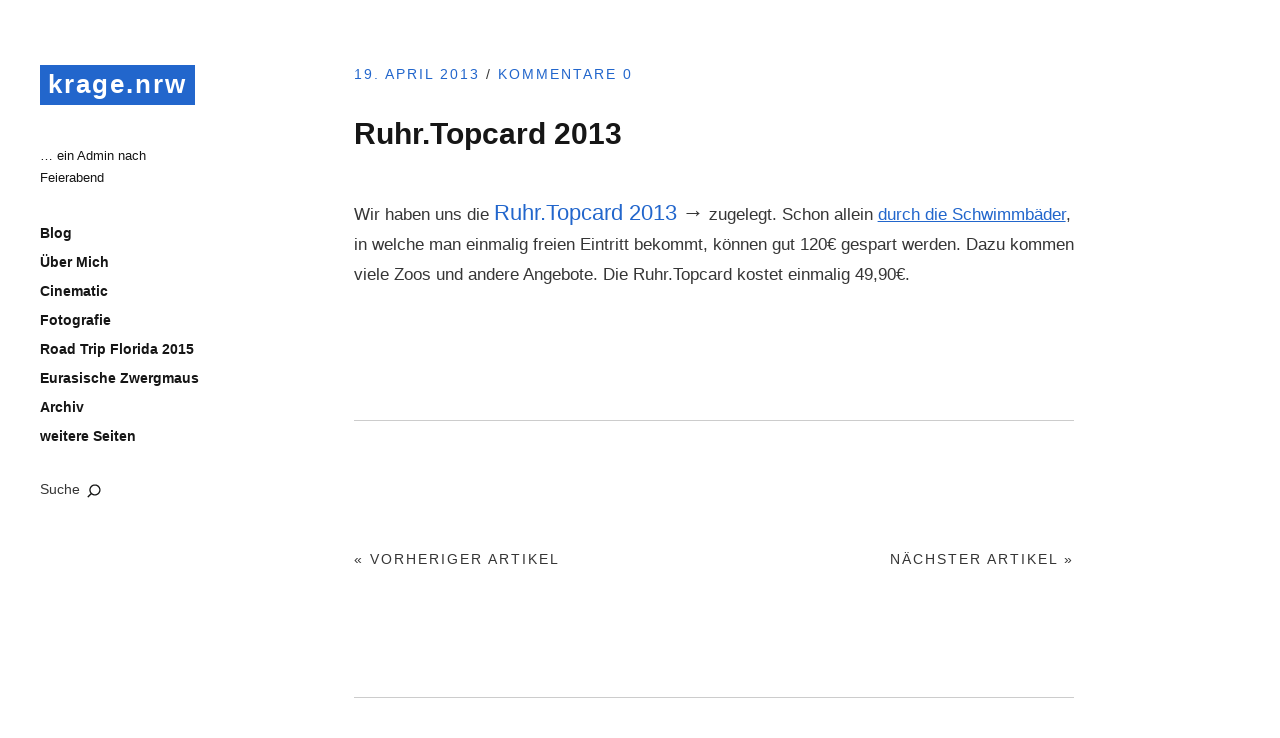

--- FILE ---
content_type: text/html; charset=UTF-8
request_url: https://my-azur.de/blog/ruhr-topcard-2013/
body_size: 8557
content:
<!DOCTYPE html>
<html id="doc" lang="de">
<head>
	<meta charset="UTF-8" />
	<meta name="viewport" content="width=device-width,initial-scale=1">
	<link rel="profile" href="http://gmpg.org/xfn/11" />
	<link rel="pingback" href="https://my-azur.de/blog/xmlrpc.php">
		<!--[if lt IE 9]>
	<script src="https://my-azur.de/blog/wp-content/themes/moka/js/html5.js"></script>
	<![endif]-->
<title>Ruhr.Topcard 2013 &#8211; krage.nrw</title>
<meta name='robots' content='max-image-preview:large' />
<meta name='theme-color' content='#2266cc'><link rel="alternate" type="application/rss+xml" title="krage.nrw &raquo; Feed" href="https://my-azur.de/blog/feed/" />
<link rel="alternate" type="application/rss+xml" title="krage.nrw &raquo; Kommentar-Feed" href="https://my-azur.de/blog/comments/feed/" />
<link rel="alternate" type="application/rss+xml" title="krage.nrw &raquo; Ruhr.Topcard 2013-Kommentar-Feed" href="https://my-azur.de/blog/ruhr-topcard-2013/feed/" />
<link rel="alternate" title="oEmbed (JSON)" type="application/json+oembed" href="https://my-azur.de/blog/wp-json/oembed/1.0/embed?url=https%3A%2F%2Fmy-azur.de%2Fblog%2Fruhr-topcard-2013%2F" />
<link rel="alternate" title="oEmbed (XML)" type="text/xml+oembed" href="https://my-azur.de/blog/wp-json/oembed/1.0/embed?url=https%3A%2F%2Fmy-azur.de%2Fblog%2Fruhr-topcard-2013%2F&#038;format=xml" />
<style id='wp-img-auto-sizes-contain-inline-css' type='text/css'>
img:is([sizes=auto i],[sizes^="auto," i]){contain-intrinsic-size:3000px 1500px}
/*# sourceURL=wp-img-auto-sizes-contain-inline-css */
</style>
<style id='wp-emoji-styles-inline-css' type='text/css'>

	img.wp-smiley, img.emoji {
		display: inline !important;
		border: none !important;
		box-shadow: none !important;
		height: 1em !important;
		width: 1em !important;
		margin: 0 0.07em !important;
		vertical-align: -0.1em !important;
		background: none !important;
		padding: 0 !important;
	}
/*# sourceURL=wp-emoji-styles-inline-css */
</style>
<style id='wp-block-library-inline-css' type='text/css'>
:root{--wp-block-synced-color:#7a00df;--wp-block-synced-color--rgb:122,0,223;--wp-bound-block-color:var(--wp-block-synced-color);--wp-editor-canvas-background:#ddd;--wp-admin-theme-color:#007cba;--wp-admin-theme-color--rgb:0,124,186;--wp-admin-theme-color-darker-10:#006ba1;--wp-admin-theme-color-darker-10--rgb:0,107,160.5;--wp-admin-theme-color-darker-20:#005a87;--wp-admin-theme-color-darker-20--rgb:0,90,135;--wp-admin-border-width-focus:2px}@media (min-resolution:192dpi){:root{--wp-admin-border-width-focus:1.5px}}.wp-element-button{cursor:pointer}:root .has-very-light-gray-background-color{background-color:#eee}:root .has-very-dark-gray-background-color{background-color:#313131}:root .has-very-light-gray-color{color:#eee}:root .has-very-dark-gray-color{color:#313131}:root .has-vivid-green-cyan-to-vivid-cyan-blue-gradient-background{background:linear-gradient(135deg,#00d084,#0693e3)}:root .has-purple-crush-gradient-background{background:linear-gradient(135deg,#34e2e4,#4721fb 50%,#ab1dfe)}:root .has-hazy-dawn-gradient-background{background:linear-gradient(135deg,#faaca8,#dad0ec)}:root .has-subdued-olive-gradient-background{background:linear-gradient(135deg,#fafae1,#67a671)}:root .has-atomic-cream-gradient-background{background:linear-gradient(135deg,#fdd79a,#004a59)}:root .has-nightshade-gradient-background{background:linear-gradient(135deg,#330968,#31cdcf)}:root .has-midnight-gradient-background{background:linear-gradient(135deg,#020381,#2874fc)}:root{--wp--preset--font-size--normal:16px;--wp--preset--font-size--huge:42px}.has-regular-font-size{font-size:1em}.has-larger-font-size{font-size:2.625em}.has-normal-font-size{font-size:var(--wp--preset--font-size--normal)}.has-huge-font-size{font-size:var(--wp--preset--font-size--huge)}.has-text-align-center{text-align:center}.has-text-align-left{text-align:left}.has-text-align-right{text-align:right}.has-fit-text{white-space:nowrap!important}#end-resizable-editor-section{display:none}.aligncenter{clear:both}.items-justified-left{justify-content:flex-start}.items-justified-center{justify-content:center}.items-justified-right{justify-content:flex-end}.items-justified-space-between{justify-content:space-between}.screen-reader-text{border:0;clip-path:inset(50%);height:1px;margin:-1px;overflow:hidden;padding:0;position:absolute;width:1px;word-wrap:normal!important}.screen-reader-text:focus{background-color:#ddd;clip-path:none;color:#444;display:block;font-size:1em;height:auto;left:5px;line-height:normal;padding:15px 23px 14px;text-decoration:none;top:5px;width:auto;z-index:100000}html :where(.has-border-color){border-style:solid}html :where([style*=border-top-color]){border-top-style:solid}html :where([style*=border-right-color]){border-right-style:solid}html :where([style*=border-bottom-color]){border-bottom-style:solid}html :where([style*=border-left-color]){border-left-style:solid}html :where([style*=border-width]){border-style:solid}html :where([style*=border-top-width]){border-top-style:solid}html :where([style*=border-right-width]){border-right-style:solid}html :where([style*=border-bottom-width]){border-bottom-style:solid}html :where([style*=border-left-width]){border-left-style:solid}html :where(img[class*=wp-image-]){height:auto;max-width:100%}:where(figure){margin:0 0 1em}html :where(.is-position-sticky){--wp-admin--admin-bar--position-offset:var(--wp-admin--admin-bar--height,0px)}@media screen and (max-width:600px){html :where(.is-position-sticky){--wp-admin--admin-bar--position-offset:0px}}

/*# sourceURL=wp-block-library-inline-css */
</style><style id='global-styles-inline-css' type='text/css'>
:root{--wp--preset--aspect-ratio--square: 1;--wp--preset--aspect-ratio--4-3: 4/3;--wp--preset--aspect-ratio--3-4: 3/4;--wp--preset--aspect-ratio--3-2: 3/2;--wp--preset--aspect-ratio--2-3: 2/3;--wp--preset--aspect-ratio--16-9: 16/9;--wp--preset--aspect-ratio--9-16: 9/16;--wp--preset--color--black: #000000;--wp--preset--color--cyan-bluish-gray: #abb8c3;--wp--preset--color--white: #ffffff;--wp--preset--color--pale-pink: #f78da7;--wp--preset--color--vivid-red: #cf2e2e;--wp--preset--color--luminous-vivid-orange: #ff6900;--wp--preset--color--luminous-vivid-amber: #fcb900;--wp--preset--color--light-green-cyan: #7bdcb5;--wp--preset--color--vivid-green-cyan: #00d084;--wp--preset--color--pale-cyan-blue: #8ed1fc;--wp--preset--color--vivid-cyan-blue: #0693e3;--wp--preset--color--vivid-purple: #9b51e0;--wp--preset--gradient--vivid-cyan-blue-to-vivid-purple: linear-gradient(135deg,rgb(6,147,227) 0%,rgb(155,81,224) 100%);--wp--preset--gradient--light-green-cyan-to-vivid-green-cyan: linear-gradient(135deg,rgb(122,220,180) 0%,rgb(0,208,130) 100%);--wp--preset--gradient--luminous-vivid-amber-to-luminous-vivid-orange: linear-gradient(135deg,rgb(252,185,0) 0%,rgb(255,105,0) 100%);--wp--preset--gradient--luminous-vivid-orange-to-vivid-red: linear-gradient(135deg,rgb(255,105,0) 0%,rgb(207,46,46) 100%);--wp--preset--gradient--very-light-gray-to-cyan-bluish-gray: linear-gradient(135deg,rgb(238,238,238) 0%,rgb(169,184,195) 100%);--wp--preset--gradient--cool-to-warm-spectrum: linear-gradient(135deg,rgb(74,234,220) 0%,rgb(151,120,209) 20%,rgb(207,42,186) 40%,rgb(238,44,130) 60%,rgb(251,105,98) 80%,rgb(254,248,76) 100%);--wp--preset--gradient--blush-light-purple: linear-gradient(135deg,rgb(255,206,236) 0%,rgb(152,150,240) 100%);--wp--preset--gradient--blush-bordeaux: linear-gradient(135deg,rgb(254,205,165) 0%,rgb(254,45,45) 50%,rgb(107,0,62) 100%);--wp--preset--gradient--luminous-dusk: linear-gradient(135deg,rgb(255,203,112) 0%,rgb(199,81,192) 50%,rgb(65,88,208) 100%);--wp--preset--gradient--pale-ocean: linear-gradient(135deg,rgb(255,245,203) 0%,rgb(182,227,212) 50%,rgb(51,167,181) 100%);--wp--preset--gradient--electric-grass: linear-gradient(135deg,rgb(202,248,128) 0%,rgb(113,206,126) 100%);--wp--preset--gradient--midnight: linear-gradient(135deg,rgb(2,3,129) 0%,rgb(40,116,252) 100%);--wp--preset--font-size--small: 13px;--wp--preset--font-size--medium: 20px;--wp--preset--font-size--large: 36px;--wp--preset--font-size--x-large: 42px;--wp--preset--spacing--20: 0.44rem;--wp--preset--spacing--30: 0.67rem;--wp--preset--spacing--40: 1rem;--wp--preset--spacing--50: 1.5rem;--wp--preset--spacing--60: 2.25rem;--wp--preset--spacing--70: 3.38rem;--wp--preset--spacing--80: 5.06rem;--wp--preset--shadow--natural: 6px 6px 9px rgba(0, 0, 0, 0.2);--wp--preset--shadow--deep: 12px 12px 50px rgba(0, 0, 0, 0.4);--wp--preset--shadow--sharp: 6px 6px 0px rgba(0, 0, 0, 0.2);--wp--preset--shadow--outlined: 6px 6px 0px -3px rgb(255, 255, 255), 6px 6px rgb(0, 0, 0);--wp--preset--shadow--crisp: 6px 6px 0px rgb(0, 0, 0);}:where(.is-layout-flex){gap: 0.5em;}:where(.is-layout-grid){gap: 0.5em;}body .is-layout-flex{display: flex;}.is-layout-flex{flex-wrap: wrap;align-items: center;}.is-layout-flex > :is(*, div){margin: 0;}body .is-layout-grid{display: grid;}.is-layout-grid > :is(*, div){margin: 0;}:where(.wp-block-columns.is-layout-flex){gap: 2em;}:where(.wp-block-columns.is-layout-grid){gap: 2em;}:where(.wp-block-post-template.is-layout-flex){gap: 1.25em;}:where(.wp-block-post-template.is-layout-grid){gap: 1.25em;}.has-black-color{color: var(--wp--preset--color--black) !important;}.has-cyan-bluish-gray-color{color: var(--wp--preset--color--cyan-bluish-gray) !important;}.has-white-color{color: var(--wp--preset--color--white) !important;}.has-pale-pink-color{color: var(--wp--preset--color--pale-pink) !important;}.has-vivid-red-color{color: var(--wp--preset--color--vivid-red) !important;}.has-luminous-vivid-orange-color{color: var(--wp--preset--color--luminous-vivid-orange) !important;}.has-luminous-vivid-amber-color{color: var(--wp--preset--color--luminous-vivid-amber) !important;}.has-light-green-cyan-color{color: var(--wp--preset--color--light-green-cyan) !important;}.has-vivid-green-cyan-color{color: var(--wp--preset--color--vivid-green-cyan) !important;}.has-pale-cyan-blue-color{color: var(--wp--preset--color--pale-cyan-blue) !important;}.has-vivid-cyan-blue-color{color: var(--wp--preset--color--vivid-cyan-blue) !important;}.has-vivid-purple-color{color: var(--wp--preset--color--vivid-purple) !important;}.has-black-background-color{background-color: var(--wp--preset--color--black) !important;}.has-cyan-bluish-gray-background-color{background-color: var(--wp--preset--color--cyan-bluish-gray) !important;}.has-white-background-color{background-color: var(--wp--preset--color--white) !important;}.has-pale-pink-background-color{background-color: var(--wp--preset--color--pale-pink) !important;}.has-vivid-red-background-color{background-color: var(--wp--preset--color--vivid-red) !important;}.has-luminous-vivid-orange-background-color{background-color: var(--wp--preset--color--luminous-vivid-orange) !important;}.has-luminous-vivid-amber-background-color{background-color: var(--wp--preset--color--luminous-vivid-amber) !important;}.has-light-green-cyan-background-color{background-color: var(--wp--preset--color--light-green-cyan) !important;}.has-vivid-green-cyan-background-color{background-color: var(--wp--preset--color--vivid-green-cyan) !important;}.has-pale-cyan-blue-background-color{background-color: var(--wp--preset--color--pale-cyan-blue) !important;}.has-vivid-cyan-blue-background-color{background-color: var(--wp--preset--color--vivid-cyan-blue) !important;}.has-vivid-purple-background-color{background-color: var(--wp--preset--color--vivid-purple) !important;}.has-black-border-color{border-color: var(--wp--preset--color--black) !important;}.has-cyan-bluish-gray-border-color{border-color: var(--wp--preset--color--cyan-bluish-gray) !important;}.has-white-border-color{border-color: var(--wp--preset--color--white) !important;}.has-pale-pink-border-color{border-color: var(--wp--preset--color--pale-pink) !important;}.has-vivid-red-border-color{border-color: var(--wp--preset--color--vivid-red) !important;}.has-luminous-vivid-orange-border-color{border-color: var(--wp--preset--color--luminous-vivid-orange) !important;}.has-luminous-vivid-amber-border-color{border-color: var(--wp--preset--color--luminous-vivid-amber) !important;}.has-light-green-cyan-border-color{border-color: var(--wp--preset--color--light-green-cyan) !important;}.has-vivid-green-cyan-border-color{border-color: var(--wp--preset--color--vivid-green-cyan) !important;}.has-pale-cyan-blue-border-color{border-color: var(--wp--preset--color--pale-cyan-blue) !important;}.has-vivid-cyan-blue-border-color{border-color: var(--wp--preset--color--vivid-cyan-blue) !important;}.has-vivid-purple-border-color{border-color: var(--wp--preset--color--vivid-purple) !important;}.has-vivid-cyan-blue-to-vivid-purple-gradient-background{background: var(--wp--preset--gradient--vivid-cyan-blue-to-vivid-purple) !important;}.has-light-green-cyan-to-vivid-green-cyan-gradient-background{background: var(--wp--preset--gradient--light-green-cyan-to-vivid-green-cyan) !important;}.has-luminous-vivid-amber-to-luminous-vivid-orange-gradient-background{background: var(--wp--preset--gradient--luminous-vivid-amber-to-luminous-vivid-orange) !important;}.has-luminous-vivid-orange-to-vivid-red-gradient-background{background: var(--wp--preset--gradient--luminous-vivid-orange-to-vivid-red) !important;}.has-very-light-gray-to-cyan-bluish-gray-gradient-background{background: var(--wp--preset--gradient--very-light-gray-to-cyan-bluish-gray) !important;}.has-cool-to-warm-spectrum-gradient-background{background: var(--wp--preset--gradient--cool-to-warm-spectrum) !important;}.has-blush-light-purple-gradient-background{background: var(--wp--preset--gradient--blush-light-purple) !important;}.has-blush-bordeaux-gradient-background{background: var(--wp--preset--gradient--blush-bordeaux) !important;}.has-luminous-dusk-gradient-background{background: var(--wp--preset--gradient--luminous-dusk) !important;}.has-pale-ocean-gradient-background{background: var(--wp--preset--gradient--pale-ocean) !important;}.has-electric-grass-gradient-background{background: var(--wp--preset--gradient--electric-grass) !important;}.has-midnight-gradient-background{background: var(--wp--preset--gradient--midnight) !important;}.has-small-font-size{font-size: var(--wp--preset--font-size--small) !important;}.has-medium-font-size{font-size: var(--wp--preset--font-size--medium) !important;}.has-large-font-size{font-size: var(--wp--preset--font-size--large) !important;}.has-x-large-font-size{font-size: var(--wp--preset--font-size--x-large) !important;}
/*# sourceURL=global-styles-inline-css */
</style>

<style id='classic-theme-styles-inline-css' type='text/css'>
/*! This file is auto-generated */
.wp-block-button__link{color:#fff;background-color:#32373c;border-radius:9999px;box-shadow:none;text-decoration:none;padding:calc(.667em + 2px) calc(1.333em + 2px);font-size:1.125em}.wp-block-file__button{background:#32373c;color:#fff;text-decoration:none}
/*# sourceURL=/wp-includes/css/classic-themes.min.css */
</style>
<link rel='stylesheet' id='stcr-font-awesome-css' href='https://my-azur.de/blog/wp-content/plugins/subscribe-to-comments-reloaded/includes/css/font-awesome.min.css?ver=2419df265cbc97da9ebab6dcf424c7d2' type='text/css' media='all' />
<link rel='stylesheet' id='stcr-style-css' href='https://my-azur.de/blog/wp-content/plugins/subscribe-to-comments-reloaded/includes/css/stcr-style.css?ver=2419df265cbc97da9ebab6dcf424c7d2' type='text/css' media='all' />
<link rel='stylesheet' id='moka-flex-slider-style-css' href='https://my-azur.de/blog/wp-content/themes/moka/js/flex-slider/flexslider.css?ver=2419df265cbc97da9ebab6dcf424c7d2' type='text/css' media='all' />
<link rel='stylesheet' id='parent-style-css' href='https://my-azur.de/blog/wp-content/themes/moka/style.css?ver=2419df265cbc97da9ebab6dcf424c7d2' type='text/css' media='all' />
<link rel='stylesheet' id='azur_moka-style-css' href='https://my-azur.de/blog/wp-content/themes/azur_moka/azur_style.css?ver=2419df265cbc97da9ebab6dcf424c7d2' type='text/css' media='all' />
<script type="text/javascript" src="https://my-azur.de/blog/wp-includes/js/jquery/jquery.min.js?ver=3.7.1" id="jquery-core-js"></script>
<script type="text/javascript" src="https://my-azur.de/blog/wp-includes/js/jquery/jquery-migrate.min.js?ver=3.4.1" id="jquery-migrate-js"></script>
<script type="text/javascript" src="https://my-azur.de/blog/wp-content/themes/moka/js/jquery.fitvids.js?ver=1.1" id="moka-fitvids-js"></script>
<script type="text/javascript" src="https://my-azur.de/blog/wp-content/themes/moka/js/flex-slider/jquery.flexslider-min.js?ver=2419df265cbc97da9ebab6dcf424c7d2" id="moka-flex-slider-js"></script>
<script type="text/javascript" src="https://my-azur.de/blog/wp-content/themes/moka/js/functions.js?ver=2013-10-15" id="moka-script-js"></script>
<link rel="https://api.w.org/" href="https://my-azur.de/blog/wp-json/" /><link rel="alternate" title="JSON" type="application/json" href="https://my-azur.de/blog/wp-json/wp/v2/posts/4820" /><link rel="EditURI" type="application/rsd+xml" title="RSD" href="https://my-azur.de/blog/xmlrpc.php?rsd" />
<meta name="generator" content="WordPress 6.9" />
<link rel="canonical" href="https://my-azur.de/blog/ruhr-topcard-2013/" />
<link rel='shortlink' href='https://my-azur.de/blog/?p=4820' />
         <style type="text/css">
			 #site-title h1 a {color:#; background: #2266cc;}
             a {color: #2266cc;}
             a:hover,
			 .entry-footer a:hover,
			 #site-nav ul li a:hover,
			.widget_nav_menu ul li a:hover,
			 #search-btn:hover,
			 .nav-next a:hover,
			 .nav-previous a:hover,
			 .previous-image a:hover,
			 .next-image a:hover {color: ;}
			 #front-sidebar .widget_moka_quote p.quote-text,
			 #front-sidebar .widget_moka_about h3.about-title  {color: ;}
         </style>
    <style type="text/css">
/* Fixed Positioned Sidebar CSS */
@media screen and (min-width: 1270px) {
#sidebar-wrap {
	position: fixed;
	top: 0;
	bottom: 0;
	height: auto;
	overflow-x: hidden;
	overflow-y: auto;
}
#sidebar {
	position: absolute;
    top: 65px;
}
.admin-bar #sidebar-wrap {
	top: 32px;
}
}
</style>
</head>

<body class="wp-singular post-template-default single single-post postid-4820 single-format-link wp-theme-moka wp-child-theme-azur_moka">

<div id="container">
	<div class="search-overlay">
		<div class="search-wrap">
			
<form role="search" method="get" id="searchform" class="searchform" action="https://my-azur.de/blog/" role="search">
	<input type="text" class="field mainsearch" name="s" id="s" autofocus="autofocus" placeholder="Suche &hellip;" />
	<input type="submit" class="submit" name="submit" id="searchsubmit" value="Suche" />
</form>			<div class="search-close">Suche schliessen</div>
			<p class="search-info">Tippe deine Suchbegriffe ein und drücke Enter, um Suchergebnisse anzuzeigen.</p>
		</div><!-- end .search-wrap -->
	</div><!-- end .search-overlay -->


<div id="sidebar-wrap">
	<div id="sidebar">
	<header id="masthead" class="clearfix" role="banner">
		<div id="site-title">
			<h1><a href="https://my-azur.de/blog/" title="krage.nrw">krage.nrw</a></h1>
							<h2 class="site-description">&#8230; ein Admin nach Feierabend</h2>
					</div><!-- end #site-title -->
	</header><!-- end #masthead -->

	<a href="#nav-mobile" id="mobile-menu-btn"><span>Menü</span></a>
	<nav id="site-nav" class="clearfix">
		<ul id="menu-main" class="menu"><li id="menu-item-54" class="menu-item menu-item-type-custom menu-item-object-custom menu-item-54"><a href="/blog/">Blog</a></li>
<li id="menu-item-13085" class="menu-item menu-item-type-post_type menu-item-object-page menu-item-13085"><a href="https://my-azur.de/blog/marco-krage/">Über Mich</a></li>
<li id="menu-item-55" class="menu-item menu-item-type-post_type menu-item-object-page menu-item-55"><a href="https://my-azur.de/blog/cinematic/">Cinematic</a></li>
<li id="menu-item-15497" class="menu-item menu-item-type-custom menu-item-object-custom menu-item-15497"><a href="https://my-azur.de/fotografie/">Fotografie</a></li>
<li id="menu-item-15808" class="menu-item menu-item-type-custom menu-item-object-custom menu-item-15808"><a href="https://my-azur.de/blog/category/urlaub/roadtrip-florida-2015/">Road Trip Florida 2015</a></li>
<li id="menu-item-15810" class="menu-item menu-item-type-post_type menu-item-object-page menu-item-15810"><a href="https://my-azur.de/blog/eurasische-zwergmaus/">Eurasische Zwergmaus</a></li>
<li id="menu-item-15804" class="menu-item menu-item-type-post_type menu-item-object-page menu-item-15804"><a href="https://my-azur.de/blog/archiv/">Archiv</a></li>
<li id="menu-item-15806" class="menu-item menu-item-type-post_type menu-item-object-page menu-item-15806"><a href="https://my-azur.de/blog/weitere-seiten/">weitere Seiten</a></li>
</ul>		<div id="search-btn">Suche</div>
	</nav><!-- end #site-nav -->

	</div><!-- end #sidebar -->
</div><!-- end #sidebar-wrap -->

<div id="main-wrap">
		<div id="primary" class="site-content" role="main">

				
			
<article id="post-4820" class="post-4820 post type-post status-publish format-link hentry category-leben tag-rabatt tag-ruhrgebiet tag-ruhrpott tag-schwimmen tag-zoo post_format-post-format-link">

	
	<header class="entry-header">
		<div class="entry-details">
			<div class="entry-date">
				<a href="https://my-azur.de/blog/ruhr-topcard-2013/" class="entry-date">19. April 2013</a>
			</div><!-- end .entry-date -->
							<div class="entry-comments">
				<a href="https://my-azur.de/blog/ruhr-topcard-2013/#respond"><span class="leave-reply">Kommentare 0</span></a>				</div><!-- end .entry-comments -->
								</div><!--end .entry-details -->
		<h1 class="entry-title">Ruhr.Topcard 2013</a></h1>
	</header><!--end .entry-header -->

	<div class="entry-content clearfix">
		<p>Wir haben uns die <a href="http://www.ruhrtopcard.de/" title="Ruhr.Topcard 2013" target="_blank" class="link">Ruhr.Topcard 2013</a> zugelegt. Schon allein <a href="http://www.ruhrtopcard.de/pdf/2013/erlebnisfuehrer_2013_gesamt_final.pdf" title="Erlebnisfuehrer Ruhr.Topcard 2013" target="_blank">durch die Schwimmbäder</a>, in welche man einmalig freien Eintritt bekommt, können gut 120€ gespart werden. Dazu kommen viele Zoos und andere Angebote. Die Ruhr.Topcard kostet einmalig 49,90€.</p>
			</div><!-- end .entry-content -->

	<footer class="entry-footer clearfix">
				<div class="entry-cats"><span>In Kategorie: </span><a href="https://my-azur.de/blog/category/leben/" rel="category tag">Leben</a></div>
				<div class="entry-tags"><span>Schlagwörter: </span><ul><li><a href="https://my-azur.de/blog/tag/rabatt/" rel="tag">Rabatt</a>, <a href="https://my-azur.de/blog/tag/ruhrgebiet/" rel="tag">Ruhrgebiet</a>, <a href="https://my-azur.de/blog/tag/ruhrpott/" rel="tag">ruhrpott</a>, <a href="https://my-azur.de/blog/tag/schwimmen/" rel="tag">schwimmen</a>, <a href="https://my-azur.de/blog/tag/zoo/" rel="tag">zoo</a></li></ul></div>
		
		
	</footer><!-- end .entry-meta -->

</article><!-- end .post-4820 -->

	<nav id="nav-single" class="clearfix">
		<div class="nav-next"><a href="https://my-azur.de/blog/netzneutralitaet-und-internet-drosselung/" rel="next"><span>Nächster Artikel  &raquo;</span></a></div>
		<div class="nav-previous"><a href="https://my-azur.de/blog/domain-weltkarte-von-checkdomain/" rel="prev"><span>&laquo; Vorheriger Artikel</span></a></div>
	</nav><!-- #nav-single -->			
			<div class='yarpp yarpp-related yarpp-related-website yarpp-template-yarpp-template-azur'>
<h3>Weitere interessante Beiträge</h3>
<ul>
		<li><a href="https://my-azur.de/blog/fuehrerschein-befristet-ab-2013/" rel="bookmark">Führerschein befristet ab 2013</a><!-- (11)--></li>
		<li><a href="https://my-azur.de/blog/server-nachbarn-2013/" rel="bookmark">Server Nachbarn 2013</a><!-- (9.8)--></li>
		<li><a href="https://my-azur.de/blog/domain-weltkarte-von-checkdomain/" rel="bookmark">Domain-Weltkarte von Checkdomain</a><!-- (5.5)--></li>
		<li><a href="https://my-azur.de/blog/weekend-project-exchange-mirgation/" rel="bookmark">Weekend Project: Exchange mirgation</a><!-- (4)--></li>
	</ul>
</div>
			
			
	<div id="comments" class="comments-area">
	
	
	
	
		<div id="respond" class="comment-respond">
		<h3 id="reply-title" class="comment-reply-title"><h3 id="reply-title">Schreibe eine Antwort</h3> <small><a rel="nofollow" id="cancel-comment-reply-link" href="/blog/ruhr-topcard-2013/#respond" style="display:none;">Antwort abbrechen</a></small></h3><form action="https://my-azur.de/blog/wp-comments-post.php" method="post" id="commentform" class="comment-form"><p class="comment-form-comment"><label for="comment">Schreibe eine Nachricht... <span class="required">*</span></label><br/><textarea autocomplete="new-password"  id="ff78290eda"  name="ff78290eda"   rows="8"></textarea><textarea id="comment" aria-label="hp-comment" aria-hidden="true" name="comment" autocomplete="new-password" style="padding:0 !important;clip:rect(1px, 1px, 1px, 1px) !important;position:absolute !important;white-space:nowrap !important;height:1px !important;width:1px !important;overflow:hidden !important;" tabindex="-1"></textarea><script data-noptimize>document.getElementById("comment").setAttribute( "id", "ae2553f09f02de9f511dd1daeddec953" );document.getElementById("ff78290eda").setAttribute( "id", "comment" );</script></p><p class="comment-form-author"><label for="author">Name <span class="required">*</span></label> <input id="author" name="author" type="text" value="" size="30" maxlength="245" autocomplete="name" required="required" /></p>
<p class="comment-form-email"><label for="email">E-Mail-Adresse <span class="required">*</span></label> <input id="email" name="email" type="text" value="" size="30" maxlength="100" autocomplete="email" required="required" /></p>
<p class="comment-form-url"><label for="url">Website</label> <input id="url" name="url" type="text" value="" size="30" maxlength="200" autocomplete="url" /></p>
<p><label for='subscribe-reloaded'><input style='width:30px' type='checkbox' name='subscribe-reloaded' id='subscribe-reloaded' value='yes' /> E-Mail-Benachrichtigung bei neuen Kommentaren.<br>Oder <a href='https://my-azur.de/blog/comment-subscriptions?srp=4820&amp;srk=68bb0ffa654c8bdb5a4bc32dc1fc62ac&amp;sra=s&amp;srsrc=f'>Benachrichtigung ohne eigenen Kommentar</a>.</label></p><p class="form-submit"><input name="submit" type="submit" id="submit" class="submit" value="Kommentar senden" /> <input type='hidden' name='comment_post_ID' value='4820' id='comment_post_ID' />
<input type='hidden' name='comment_parent' id='comment_parent' value='0' />
</p></form>	</div><!-- #respond -->
	
	</div><!-- #comments .comments-area -->

		
		</div><!-- end #primary -->


 
	<footer id="colophon" class="site-footer clearfix">

		

		<div id="site-info">

					<div id="sidebar-footer-four" class="widget-area">
				<aside id="moka_sociallinks-3" class="widget widget_moka_sociallinks">		
        <ul class="sociallinks">
			<li><a href="https://twitter.com/sinky" class="twitter" title="Twitter">Twitter</a></li>
			
			
			
			<li><a href="https://www.flickr.com/photos/s1nky" class="flickr" title="Flickr">Flickr</a></li>
			<li><a href="https://www.instagram.com/myazur/" class="instagram" title="Instagram">Instagram</a></li>
			
			
			<li><a href="https://www.youtube.com/user/Sinky190" class="youtube" title="YouTube">YouTube</a></li>
			<li><a href="https://vimeo.com/sinky" class="vimeo" title="Vimeo">Vimeo</a></li>
			
			
			
			
			
			
			
			
			
			
			
			<li><a href="https://github.com/sinky" class="github" title="GitHub">GitHub</a></li>
			
			
			
			
			
					</ul><!-- end .sociallinks -->

	   </aside>			</div><!-- .widget-area -->
		
		<ul class="credit"<li class="copyright">© 2018 - now &raquo; <a href="https://blog.krage.nrw/">blog.krage.nrw</a> &mdash; <a href="https://blog.krage.nrw/blog/impressum/">Impressum</a> - <a rel="me" href="https://mastodon.social/@sinky">Mastodon</a></li></ul>
		</div><!-- end #site-info -->

	</footer><!-- end #colophon -->
	</div><!-- end #main-wrap -->
</div><!-- end #container -->


<script type="speculationrules">
{"prefetch":[{"source":"document","where":{"and":[{"href_matches":"/blog/*"},{"not":{"href_matches":["/blog/wp-*.php","/blog/wp-admin/*","/blog/wp-content/uploads/*","/blog/wp-content/*","/blog/wp-content/plugins/*","/blog/wp-content/themes/azur_moka/*","/blog/wp-content/themes/moka/*","/blog/*\\?(.+)"]}},{"not":{"selector_matches":"a[rel~=\"nofollow\"]"}},{"not":{"selector_matches":".no-prefetch, .no-prefetch a"}}]},"eagerness":"conservative"}]}
</script>
<script type="text/javascript" src="https://my-azur.de/blog/wp-includes/js/comment-reply.min.js?ver=2419df265cbc97da9ebab6dcf424c7d2" id="comment-reply-js" async="async" data-wp-strategy="async" fetchpriority="low"></script>
<script type="text/javascript" src="https://my-azur.de/blog/wp-content/themes/azur_moka/azur_scripts.js" id="azur_moka-script-js"></script>
<script type="text/javascript" src="https://my-azur.de/blog/wp-content/themes/azur_moka/lib/instant.page.5.1.0.min.js" id="instant-page-js"></script>
<script id="wp-emoji-settings" type="application/json">
{"baseUrl":"https://s.w.org/images/core/emoji/17.0.2/72x72/","ext":".png","svgUrl":"https://s.w.org/images/core/emoji/17.0.2/svg/","svgExt":".svg","source":{"concatemoji":"https://my-azur.de/blog/wp-includes/js/wp-emoji-release.min.js?ver=2419df265cbc97da9ebab6dcf424c7d2"}}
</script>
<script type="module">
/* <![CDATA[ */
/*! This file is auto-generated */
const a=JSON.parse(document.getElementById("wp-emoji-settings").textContent),o=(window._wpemojiSettings=a,"wpEmojiSettingsSupports"),s=["flag","emoji"];function i(e){try{var t={supportTests:e,timestamp:(new Date).valueOf()};sessionStorage.setItem(o,JSON.stringify(t))}catch(e){}}function c(e,t,n){e.clearRect(0,0,e.canvas.width,e.canvas.height),e.fillText(t,0,0);t=new Uint32Array(e.getImageData(0,0,e.canvas.width,e.canvas.height).data);e.clearRect(0,0,e.canvas.width,e.canvas.height),e.fillText(n,0,0);const a=new Uint32Array(e.getImageData(0,0,e.canvas.width,e.canvas.height).data);return t.every((e,t)=>e===a[t])}function p(e,t){e.clearRect(0,0,e.canvas.width,e.canvas.height),e.fillText(t,0,0);var n=e.getImageData(16,16,1,1);for(let e=0;e<n.data.length;e++)if(0!==n.data[e])return!1;return!0}function u(e,t,n,a){switch(t){case"flag":return n(e,"\ud83c\udff3\ufe0f\u200d\u26a7\ufe0f","\ud83c\udff3\ufe0f\u200b\u26a7\ufe0f")?!1:!n(e,"\ud83c\udde8\ud83c\uddf6","\ud83c\udde8\u200b\ud83c\uddf6")&&!n(e,"\ud83c\udff4\udb40\udc67\udb40\udc62\udb40\udc65\udb40\udc6e\udb40\udc67\udb40\udc7f","\ud83c\udff4\u200b\udb40\udc67\u200b\udb40\udc62\u200b\udb40\udc65\u200b\udb40\udc6e\u200b\udb40\udc67\u200b\udb40\udc7f");case"emoji":return!a(e,"\ud83e\u1fac8")}return!1}function f(e,t,n,a){let r;const o=(r="undefined"!=typeof WorkerGlobalScope&&self instanceof WorkerGlobalScope?new OffscreenCanvas(300,150):document.createElement("canvas")).getContext("2d",{willReadFrequently:!0}),s=(o.textBaseline="top",o.font="600 32px Arial",{});return e.forEach(e=>{s[e]=t(o,e,n,a)}),s}function r(e){var t=document.createElement("script");t.src=e,t.defer=!0,document.head.appendChild(t)}a.supports={everything:!0,everythingExceptFlag:!0},new Promise(t=>{let n=function(){try{var e=JSON.parse(sessionStorage.getItem(o));if("object"==typeof e&&"number"==typeof e.timestamp&&(new Date).valueOf()<e.timestamp+604800&&"object"==typeof e.supportTests)return e.supportTests}catch(e){}return null}();if(!n){if("undefined"!=typeof Worker&&"undefined"!=typeof OffscreenCanvas&&"undefined"!=typeof URL&&URL.createObjectURL&&"undefined"!=typeof Blob)try{var e="postMessage("+f.toString()+"("+[JSON.stringify(s),u.toString(),c.toString(),p.toString()].join(",")+"));",a=new Blob([e],{type:"text/javascript"});const r=new Worker(URL.createObjectURL(a),{name:"wpTestEmojiSupports"});return void(r.onmessage=e=>{i(n=e.data),r.terminate(),t(n)})}catch(e){}i(n=f(s,u,c,p))}t(n)}).then(e=>{for(const n in e)a.supports[n]=e[n],a.supports.everything=a.supports.everything&&a.supports[n],"flag"!==n&&(a.supports.everythingExceptFlag=a.supports.everythingExceptFlag&&a.supports[n]);var t;a.supports.everythingExceptFlag=a.supports.everythingExceptFlag&&!a.supports.flag,a.supports.everything||((t=a.source||{}).concatemoji?r(t.concatemoji):t.wpemoji&&t.twemoji&&(r(t.twemoji),r(t.wpemoji)))});
//# sourceURL=https://my-azur.de/blog/wp-includes/js/wp-emoji-loader.min.js
/* ]]> */
</script>

</body>
</html>

--- FILE ---
content_type: text/css;charset=UTF-8
request_url: https://my-azur.de/blog/wp-content/themes/azur_moka/azur_style.css?ver=2419df265cbc97da9ebab6dcf424c7d2
body_size: 8458
content:
button,hr,input{overflow:visible}audio,canvas,progress,video{display:inline-block}progress,sub,sup{vertical-align:baseline}html{font-family:sans-serif;line-height:1.15;-ms-text-size-adjust:100%;-webkit-text-size-adjust:100%}body{margin:0} menu,article,aside,details,footer,header,nav,section{display:block}h1{font-size:2em;margin:.67em 0}figcaption,figure,main{display:block}figure{margin:1em 40px}hr{box-sizing:content-box;height:0}code,kbd,pre,samp{font-family:monospace,monospace;font-size:1em}a{background-color:transparent;-webkit-text-decoration-skip:objects}a:active,a:hover{outline-width:0}abbr[title]{border-bottom:none;text-decoration:underline;text-decoration:underline dotted}b,strong{font-weight:bolder}dfn{font-style:italic}mark{background-color:#ff0;color:#000}small{font-size:80%}sub,sup{font-size:75%;line-height:0;position:relative}sub{bottom:-.25em}sup{top:-.5em}audio:not([controls]){display:none;height:0}img{border-style:none}svg:not(:root){overflow:hidden}button,input,optgroup,select,textarea{font-family:sans-serif;font-size:100%;line-height:1.15;margin:0}button,input{}button,select{text-transform:none}[type=submit], [type=reset],button,html [type=button]{-webkit-appearance:button}[type=button]::-moz-focus-inner,[type=reset]::-moz-focus-inner,[type=submit]::-moz-focus-inner,button::-moz-focus-inner{border-style:none;padding:0}[type=button]:-moz-focusring,[type=reset]:-moz-focusring,[type=submit]:-moz-focusring,button:-moz-focusring{outline:ButtonText dotted 1px}fieldset{border:1px solid silver;margin:0 2px;padding:.35em .625em .75em}legend{box-sizing:border-box;color:inherit;display:table;max-width:100%;padding:0;white-space:normal}progress{}textarea{overflow:auto}[type=checkbox],[type=radio]{box-sizing:border-box;padding:0}[type=number]::-webkit-inner-spin-button,[type=number]::-webkit-outer-spin-button{height:auto}[type=search]{-webkit-appearance:textfield;outline-offset:-2px}[type=search]::-webkit-search-cancel-button,[type=search]::-webkit-search-decoration{-webkit-appearance:none}::-webkit-file-upload-button{-webkit-appearance:button;font:inherit}summary{display:list-item}[hidden],template{display:none}/*# sourceMappingURL=normalize.min.css.map */

.photoset {
	overflow: hidden;
	width: 100%;
}

.photoset .photoset-row {
	margin-bottom: .5rem;
	overflow: hidden;
  width: 150%;
  transition: margin .1s ease-in-out;
}

.photoset .photoset-row:last-child { margin: 0; }

.photoset .photoset-item {
	display: block;
	float: left;
	margin: 0 .25rem;
  transition: margin .1s ease-in-out;
}

.photoset .photoset-item:first-child { margin-left: 0; }

.photoset .photoset-item:last-child  { margin-right: 0; }

.photoset .photoset-item {
	overflow: hidden;
	position: relative;
}

.photoset .photoset-item a {
  border: 0;
  display: block;
  position: relative;
  width: 100%;
  height: 100%;
}

.photoset img,
.photoset video {
	display: block;
  max-width: 100%;
  height: auto;
	transition: all .1s ease-in-out;
}

@media screen and (max-width: 640px) { 
  .photoset .photoset-row {
    margin-bottom: 1px;
  }
  
  .photoset .photoset-item {
    margin: 0 1px;
  }  
  .photoset .photoset-item:last-child  { margin-left: 0; }  
}

.mfp-bg{top:0;left:0;width:100%;height:100%;z-index:1042;overflow:hidden;position:fixed;background:#0b0b0b;opacity:.8}.mfp-wrap{top:0;left:0;width:100%;height:100%;z-index:1043;position:fixed;outline:none !important;-webkit-backface-visibility:hidden}.mfp-container{text-align:center;position:absolute;width:100%;height:100%;left:0;top:0;padding:0 8px;box-sizing:border-box}.mfp-container:before{content:'';display:inline-block;height:100%;vertical-align:middle}.mfp-align-top .mfp-container:before{display:none}.mfp-content{position:relative;display:inline-block;vertical-align:middle;margin:0 auto;text-align:left;z-index:1045}.mfp-inline-holder .mfp-content,.mfp-ajax-holder .mfp-content{width:100%;cursor:auto}.mfp-ajax-cur{cursor:progress}.mfp-zoom-out-cur,.mfp-zoom-out-cur .mfp-image-holder .mfp-close{cursor:-moz-zoom-out;cursor:-webkit-zoom-out;cursor:zoom-out}.mfp-zoom{cursor:pointer;cursor:-webkit-zoom-in;cursor:-moz-zoom-in;cursor:zoom-in}.mfp-auto-cursor .mfp-content{cursor:auto}.mfp-close,.mfp-arrow,.mfp-preloader,.mfp-counter{-webkit-user-select:none;-moz-user-select:none;user-select:none}.mfp-loading.mfp-figure{display:none}.mfp-hide{display:none !important}.mfp-preloader{color:#CCC;position:absolute;top:50%;width:auto;text-align:center;margin-top:-0.8em;left:8px;right:8px;z-index:1044}.mfp-preloader a{color:#CCC}.mfp-preloader a:hover{color:#FFF}.mfp-s-ready .mfp-preloader{display:none}.mfp-s-error .mfp-content{display:none}button.mfp-close,button.mfp-arrow{overflow:visible;cursor:pointer;background:transparent;border:0;-webkit-appearance:none;display:block;outline:0;padding:0;z-index:1046;box-shadow:none;touch-action:manipulation}button::-moz-focus-inner{padding:0;border:0}.mfp-close{width:44px;height:44px;line-height:44px;position:absolute;right:0;top:0;text-decoration:none;text-align:center;opacity:.65;padding:0 0 18px 10px;color:#FFF;font-style:normal;font-size:28px;font-family:Arial,Baskerville,monospace}.mfp-close:hover,.mfp-close:focus{opacity:1}.mfp-close:active{top:1px}.mfp-close-btn-in .mfp-close{color:#333}.mfp-image-holder .mfp-close,.mfp-iframe-holder .mfp-close{color:#FFF;right:-6px;text-align:right;padding-right:6px;width:100%}.mfp-counter{position:absolute;top:0;right:0;color:#CCC;font-size:12px;line-height:18px;white-space:nowrap}.mfp-arrow{position:absolute;opacity:.65;margin:0;top:50%;margin-top:-55px;padding:0;width:90px;height:110px;-webkit-tap-highlight-color:transparent}.mfp-arrow:active{margin-top:-54px}.mfp-arrow:hover,.mfp-arrow:focus{opacity:1}.mfp-arrow:before,.mfp-arrow:after{content:'';display:block;width:0;height:0;position:absolute;left:0;top:0;margin-top:35px;margin-left:35px;border:medium inset transparent}.mfp-arrow:after{border-top-width:13px;border-bottom-width:13px;top:8px}.mfp-arrow:before{border-top-width:21px;border-bottom-width:21px;opacity:.7}.mfp-arrow-left{left:0}.mfp-arrow-left:after{border-right:17px solid #FFF;margin-left:31px}.mfp-arrow-left:before{margin-left:25px;border-right:27px solid #3f3f3f}.mfp-arrow-right{right:0}.mfp-arrow-right:after{border-left:17px solid #FFF;margin-left:39px}.mfp-arrow-right:before{border-left:27px solid #3f3f3f}.mfp-iframe-holder{padding-top:40px;padding-bottom:40px}.mfp-iframe-holder .mfp-content{line-height:0;width:100%;max-width:900px}.mfp-iframe-holder .mfp-close{top:-40px}.mfp-iframe-scaler{width:100%;height:0;overflow:hidden;padding-top:56.25%}.mfp-iframe-scaler iframe{position:absolute;display:block;top:0;left:0;width:100%;height:100%;box-shadow:0 0 8px rgba(0,0,0,0.6);background:#000}img.mfp-img{width:auto;max-width:100%;height:auto;display:block;line-height:0;box-sizing:border-box;padding:40px 0 40px;margin:0 auto}.mfp-figure{line-height:0}.mfp-figure:after{content:'';position:absolute;left:0;top:40px;bottom:40px;display:block;right:0;width:auto;height:auto;z-index:-1;box-shadow:0 0 8px rgba(0,0,0,0.6);background:#444}.mfp-figure small{color:#bdbdbd;display:block;font-size:12px;line-height:14px}.mfp-figure figure{margin:0}.mfp-bottom-bar{margin-top:-36px;position:absolute;top:100%;left:0;width:100%;cursor:auto}.mfp-title{text-align:left;line-height:18px;color:#f3f3f3;word-wrap:break-word;padding-right:36px}.mfp-image-holder .mfp-content{max-width:100%}.mfp-gallery .mfp-image-holder .mfp-figure{cursor:pointer}@media screen and (max-width:800px) and (orientation:landscape),screen and (max-height:300px){.mfp-img-mobile .mfp-image-holder{padding-left:0;padding-right:0}.mfp-img-mobile img.mfp-img{padding:0}.mfp-img-mobile .mfp-figure:after{top:0;bottom:0}.mfp-img-mobile .mfp-figure small{display:inline;margin-left:5px}.mfp-img-mobile .mfp-bottom-bar{background:rgba(0,0,0,0.6);bottom:0;margin:0;top:auto;padding:3px 5px;position:fixed;box-sizing:border-box}.mfp-img-mobile .mfp-bottom-bar:empty{padding:0}.mfp-img-mobile .mfp-counter{right:5px;top:3px}.mfp-img-mobile .mfp-close{top:0;right:0;width:35px;height:35px;line-height:35px;background:rgba(0,0,0,0.6);position:fixed;text-align:center;padding:0}}@media all and (max-width:900px){.mfp-arrow{-webkit-transform:scale(0.75);transform:scale(0.75)}.mfp-arrow-left{-webkit-transform-origin:0 0;transform-origin:0 0}.mfp-arrow-right{-webkit-transform-origin:100%;transform-origin:100%}.mfp-container{padding-left:6px;padding-right:6px}}

.bigfoot-footnote__button{position:relative;z-index:5;top:-.1em;-webkit-box-sizing:border-box;box-sizing:border-box;-moz-box-sizing:border-box;display:inline-block;padding:.35em;margin:0 .1em 0 .2em;border:none;border-radius:.3em;cursor:pointer;background-color:rgba(110,110,110,.2);-webkit-backface-visibility:hidden;-ms-backface-visibility:hidden;backface-visibility:hidden;font-size:1rem;line-height:0;vertical-align:middle;text-decoration:none;-webkit-font-smoothing:antialiased;-webkit-transition-property:background-color;transition-property:background-color;-webkit-transition-duration:.25s;transition-duration:.25s}.bigfoot-footnote__button:focus,.bigfoot-footnote__button:hover{outline:0;background-color:rgba(110,110,110,.5)}.bigfoot-footnote__button:active{background-color:rgba(110,110,110,.5)}.bigfoot-footnote__button.is-active{background-color:#6e6e6e;-webkit-transition-delay:.1s;transition-delay:.1s}.bigfoot-footnote__button:after{content:'';display:table;clear:both}.bigfoot-footnote__button__circle{display:inline-block;width:.25em;height:.25em;margin-right:.25em;float:left}.bigfoot-footnote__button__circle:last-child{margin-right:0}.bigfoot-footnote__container{display:inline-block;position:relative;text-indent:0}@media not print{.footnote-print-only{display:none!important}}@media print{.bigfoot-footnote,.bigfoot-footnote__button{display:none!important}}.bigfoot-footnote{position:absolute;z-index:10;top:0;left:0;display:inline-block;-webkit-box-sizing:border-box;-moz-box-sizing:border-box;box-sizing:border-box;max-width:90%;margin:1.96924em 0;background:#fafafa;opacity:0;border-radius:.5em;border:1px solid #c3c3c3;-webkit-box-shadow:0 0 8px rgba(0,0,0,.3);box-shadow:0 0 8px rgba(0,0,0,.3);line-height:0;-webkit-transition-property:opacity,-webkit-transform;transition-property:opacity,transform;-webkit-transition-duration:.25s;transition-duration:.25s;-webkit-transition-timing-function:ease;transition-timing-function:ease;-webkit-transform:scale(.1) translateZ(0);-ms-transform:scale(.1) translateZ(0);transform:scale(.1) translateZ(0);-webkit-transform-origin:50% 0;-ms-transform-origin:50% 0;transform-origin:50% 0}.bigfoot-footnote.is-positioned-top{top:auto;bottom:0}.bigfoot-footnote.is-active{-webkit-transform:scale(1) translateZ(0);-ms-transform:scale(1) translateZ(0);transform:scale(1) translateZ(0);opacity:.97}.bigfoot-footnote.is-bottom-fixed{position:fixed;bottom:0;top:auto;left:0;right:auto;-webkit-transform:translateY(100%);-ms-transform:translateY(100%);transform:translateY(100%);width:100%;margin:0;border-radius:0;opacity:1;border-width:1px 0 0;-webkit-transition:-webkit-transform .3s ease;transition:transform .3s ease}.bigfoot-footnote.is-bottom-fixed.is-active{-webkit-transform:translateY(0);-ms-transform:translateY(0);transform:translateY(0)}.bigfoot-footnote.is-bottom-fixed .bigfoot-footnote__wrapper{margin:0 0 0 50%;-webkit-transform:translateX(-50%);-ms-transform:translateX(-50%);transform:translateX(-50%);max-width:100%}.bigfoot-footnote.is-bottom-fixed .bigfoot-footnote__content,.bigfoot-footnote.is-bottom-fixed .bigfoot-footnote__wrapper{border-radius:0}.bigfoot-footnote.is-bottom-fixed .bigfoot-footnote__tooltip{display:none}.bigfoot-footnote.is-scrollable:after{content:'';position:absolute;bottom:.3375em;left:.3375em;z-index:14;display:block;height:.78125em;width:.625em;background-image:url([data-uri]);-webkit-background-size:cover;background-size:cover;opacity:.1;transition-properties:opacity;-webkit-transition-duration:.25s;transition-duration:.25s;-webkit-transition-timing-function:ease;transition-timing-function:ease}.bigfoot-footnote.is-scrollable .bigfoot-footnote__wrapper:after,.bigfoot-footnote.is-scrollable .bigfoot-footnote__wrapper:before{content:'';position:absolute;width:100%;z-index:12;left:0}.bigfoot-footnote.is-scrollable .bigfoot-footnote__wrapper:before{top:-1px;height:1.1em;border-radius:.5em .5em 0 0;background-image:-webkit-gradient(linear,left top,left bottom,from(#fafafa),to(rgba(250,250,250,0)));background-image:-webkit-linear-gradient(top,#fafafa 50%,rgba(250,250,250,0) 100%);background-image:linear-gradient(to bottom,#fafafa 50%,rgba(250,250,250,0) 100%)}.bigfoot-footnote.is-scrollable .bigfoot-footnote__wrapper:after{bottom:-1px;height:1.2em;border-radius:0 0 .5em .5em;background-image:-webkit-gradient(linear,left bottom,left top,from(#fafafa),to(rgba(250,250,250,0)));background-image:-webkit-linear-gradient(bottom,#fafafa 50%,rgba(250,250,250,0) 100%);background-image:linear-gradient(to top,#fafafa 50%,rgba(250,250,250,0) 100%)}.bigfoot-footnote.is-scrollable ::-webkit-scrollbar{display:none}.bigfoot-footnote__content,.bigfoot-footnote__wrapper{position:relative;display:inline-block;border-radius:.5em}.bigfoot-footnote.is-fully-scrolled:after,.bigfoot-footnote.is-fully-scrolled:before{opacity:0;-webkit-transition-delay:0;transition-delay:0}.bigfoot-footnote__wrapper{z-index:14;width:22em;-webkit-box-sizing:inherit;-moz-box-sizing:inherit;box-sizing:inherit;overflow:hidden;margin:0;background-color:#fafafa;line-height:0}.bigfoot-footnote__content{z-index:8;max-height:15em;padding:1.1em 1.3em 1.2em;-webkit-box-sizing:inherit;-moz-box-sizing:inherit;box-sizing:inherit;overflow:auto;-webkit-overflow-scrolling:touch;background:#fafafa;-webkit-font-smoothing:subpixel-antialiased;line-height:normal}.bigfoot-footnote__content img{max-width:100%}.bigfoot-footnote__content :last-child{margin-bottom:0!important}.bigfoot-footnote__content :first-child{margin-top:0!important}.bigfoot-footnote__tooltip{position:absolute;z-index:12;-webkit-box-sizing:border-box;-moz-box-sizing:border-box;box-sizing:border-box;margin-left:-.65em;width:1.3em;height:1.3em;-webkit-transform:rotate(45deg);-ms-transform:rotate(45deg);transform:rotate(45deg);background:#fafafa;border:1px solid #c3c3c3;-webkit-box-shadow:0 0 8px rgba(0,0,0,.3);box-shadow:0 0 8px rgba(0,0,0,.3);border-top-left-radius:0}.is-positioned-bottom .bigfoot-footnote__tooltip{top:-.65em}.is-positioned-top .bigfoot-footnote__tooltip{bottom:-.65em}/*# sourceMappingURL=bigfoot-default.min.css.map */

/*
 Theme Name:   Azur Moka
 Theme URI:    http://example.com/twenty-fourteen-child/
 Description:  Child Theme
 Author:       Marco Krage
 Author URI:   http://example.com
 Template:     moka
 Version:      1.0.0
*/


/* =Theme customization starts here
-------------------------------------------------------------- */  
body {
	font-family: -apple-system, BlinkMacSystemFont, avenir next, avenir, segoe ui, helvetica neue, helvetica, Cantarell, Ubuntu, roboto, noto, arial, sans-serif;
}


#site-title a:hover {
	transform: scale(1.05);
	box-shadow: 0px 0px 10px 0px rgba(0, 0, 0, 0.20);
}

.entry-content ul li, .entry-content ol li {
	margin-bottom: 0;
}

a.moretag {
    display: inline-block;
    margin-top: 1em;
}

.entry-cats,
.single-post .entry-cats,
.single-post .entry-tags {
    display: none;
}

footer.entry-footer.clearfix {
    padding-top: 0!important;
}


.taxonomy-description p {
    line-height: 1.5em;
}



/* =TOC Table of Contents
-------------------------------------------------------------- */
#toc {
  margin-left: 0;
}	
#toc li {
  margin-bottom: 0.4em;
}


/* = Azur Map
-------------------------------------------------------------- */
.azur-map {
  text-align: center;
  margin-bottom: 1.5em;
}


/* = Azur Archive Page
-------------------------------------------------------------- */
.azur-archive ul {
  padding: 0;
  margin-left: 0;
}

.azur-archive ul li {
  margin-left: 0;
  list-style: none;
}

.azur-archive ul li + li {
  margin-top: 1em;
}

.azur-archive ul time {
  color: #777;
  display: block;
  letter-spacing: 1px;
  text-transform: uppercase;
  margin: 0;
}


/* = Azur Photoset
-------------------------------------------------------------- */
.photoset-list {
  padding-left: 0;
  margin-top: 0;
}

.photoset-list li {
  list-style: none;
  margin-bottom: 1em;
}

.photoset-list a {
  color: #fff;
}

.photoset-list .photoset-content {
  position: relative;
  min-height: 100px;
}

.photoset-list .meta {
  position: absolute;
  left: 0;
  right: 0;
  bottom: 0;
  padding: 0 1em 1em;
  background: linear-gradient(to bottom, rgba(0,0,0,0) 0%, rgba(0,0,0,0.75) 100%);
  z-index: 1;
  transition: all 0.2s ease-in-out;
}

.photoset-list .photoset-content:hover .meta {
  opacity: 0.8;
}

.photoset-list .meta h2 {
  margin: 0 0 .5em;
}


.photoset-list .meta .sub {
  color: rgba(255,255,255,0.7);
}

.photoset {
  margin: 0 0 35px;
}

.photoset .photoset-item {
  position: relative;
}

.photoset .photoset-item .play {
  position: absolute;
  top: 50%;
  left: 50%;
  transform: translate(-50%,-50%);
  font-size: 2em;
  opacity: .5;
  pointer-events: none;
  transition: opacity .2s;
}

.photoset .photoset-item.playing .play {
  opacity : 0;
}

.photoset .photoset-item .play .fa-play {
  margin-left: 5px;
}

.photoset video {
  cursor: pointer;
  background-image: url('data:image/svg+xml;charset=UTF-8,%3Csvg%20xmlns%3D%22http%3A%2F%2Fwww.w3.org%2F2000%2Fsvg%22%20width%3D%2244%22%20height%3D%2244%22%20viewBox%3D%220%200%2044%2044%22%20stroke%3D%22%23fff%22%3E%0A%20%20%3Cstyle%20type%3D%22text%2Fcss%22%3E%0A%20%20%3C!%5BCDATA%5B%0A%20%20%20%20%23c1%2C%20%23c2%20%7B%0A%20%20%20%20%20%20animation%3A%20size%20cubic-bezier(0.165%2C%200.84%2C%200.44%2C%201)%201.8s%2C%20opacity%20cubic-bezier(0.3%2C%200.61%2C%200.355%2C%201)%201.8s%3B%0A%20%20%20%20%20%20animation-iteration-count%3A%20infinite%3B%0A%20%20%20%20%20%20transform-origin%3A%2050%25%2050%25%3B%0A%20%20%20%20%20%20opacity%3A%200%3B%0A%20%20%20%20%7D%0A%20%20%20%20%23c2%20%7B%20animation-delay%3A%200.9s%3B%20%7D%0A%0A%20%20%20%20%40keyframes%20size%7B%0A%20%20%20%20%20%200%25%20%7B%20transform%3A%20scale(0)%3B%20%7D%0A%20%20%20%20%20%20100%25%20%7B%20transform%3A%20scale(1)%3B%20%7D%0A%20%20%20%20%7D%0A%20%20%20%20%40keyframes%20opacity%7B%0A%20%20%20%20%20%2015%25%20%7B%20opacity%3A%201%3B%20%7D%0A%20%20%20%20%20%20100%25%20%7B%20opacity%3A%200%3B%20%7D%0A%20%20%20%20%7D%0A%20%20%5D%5D%3E%0A%20%20%3C%2Fstyle%3E%0A%20%20%3Cg%20fill%3D%22none%22%20fill-rule%3D%22evenodd%22%20stroke-width%3D%223%22%3E%0A%20%20%20%20%3Ccircle%20cx%3D%2222%22%20cy%3D%2222%22%20r%3D%2220%22%20id%3D%22c1%22%20%3E%3C%2Fcircle%3E%0A%20%20%20%20%3Ccircle%20cx%3D%2222%22%20cy%3D%2222%22%20r%3D%2220%22%20id%3D%22c2%22%3E%3C%2Fcircle%3E%0A%20%20%3C%2Fg%3E%0A%3C%2Fsvg%3E');
  background-position: center center;
  background-color: #E6E6E6;
  background-repeat: no-repeat;
}

.photoset iframe {
  vertical-align: middle;
}


/* = unveil
-------------------------------------------------------------- */
img[data-src] {
  background-image: url('data:image/svg+xml;charset=UTF-8,%3Csvg%20xmlns%3D%22http%3A%2F%2Fwww.w3.org%2F2000%2Fsvg%22%20width%3D%2244%22%20height%3D%2244%22%20viewBox%3D%220%200%2044%2044%22%20stroke%3D%22%23fff%22%3E%0A%20%20%3Cstyle%20type%3D%22text%2Fcss%22%3E%0A%20%20%3C!%5BCDATA%5B%0A%20%20%20%20%23c1%2C%20%23c2%20%7B%0A%20%20%20%20%20%20animation%3A%20size%20cubic-bezier(0.165%2C%200.84%2C%200.44%2C%201)%201.8s%2C%20opacity%20cubic-bezier(0.3%2C%200.61%2C%200.355%2C%201)%201.8s%3B%0A%20%20%20%20%20%20animation-iteration-count%3A%20infinite%3B%0A%20%20%20%20%20%20transform-origin%3A%2050%25%2050%25%3B%0A%20%20%20%20%20%20opacity%3A%200%3B%0A%20%20%20%20%7D%0A%20%20%20%20%23c2%20%7B%20animation-delay%3A%200.9s%3B%20%7D%0A%0A%20%20%20%20%40keyframes%20size%7B%0A%20%20%20%20%20%200%25%20%7B%20transform%3A%20scale(0)%3B%20%7D%0A%20%20%20%20%20%20100%25%20%7B%20transform%3A%20scale(1)%3B%20%7D%0A%20%20%20%20%7D%0A%20%20%20%20%40keyframes%20opacity%7B%0A%20%20%20%20%20%2015%25%20%7B%20opacity%3A%201%3B%20%7D%0A%20%20%20%20%20%20100%25%20%7B%20opacity%3A%200%3B%20%7D%0A%20%20%20%20%7D%0A%20%20%5D%5D%3E%0A%20%20%3C%2Fstyle%3E%0A%20%20%3Cg%20fill%3D%22none%22%20fill-rule%3D%22evenodd%22%20stroke-width%3D%223%22%3E%0A%20%20%20%20%3Ccircle%20cx%3D%2222%22%20cy%3D%2222%22%20r%3D%2220%22%20id%3D%22c1%22%20%3E%3C%2Fcircle%3E%0A%20%20%20%20%3Ccircle%20cx%3D%2222%22%20cy%3D%2222%22%20r%3D%2220%22%20id%3D%22c2%22%3E%3C%2Fcircle%3E%0A%20%20%3C%2Fg%3E%0A%3C%2Fsvg%3E');
  background-position: center center;
  background-color: #E6E6E6;
  background-repeat: no-repeat;
}


/* =Cinematic List
-------------------------------------------------------------- */
.cinematic .stars {
  white-space: nowrap;
}

.cinematic .stars .star-a {
}

.cinematic .stars .star-b {
  opacity: .2;
}

.cinematic .cinematiclist {
  width: 100%;
  margin-bottom: 1.5em;
}

.cinematic .cinematiclist thead th:first-child {
  text-align: left;
}
.cinematic .cinematiclist tbody tr {
  border-bottom: 1px #F5F5F5 solid;
}

.cinematic .cinematiclist td {
  padding: 5px;
}

.cinematic .cinematiclist .value {
  display: none;
}

.cinematiclist_want ul {
  padding-left: 0;
}
.cinematiclist_want li {
  margin-left: 1em;
}


/* =tablePagination (Cinematic)
-------------------------------------------------------------- */
.tablePagination {
  padding-left: 0;
  margin-top: 1em;
  text-align: center;
}
.tablePagination:before {
  content: "Seiten: ";
}
.tablePagination li {
  cursor: pointer;
  display: inline-block;
  list-style: none;
  padding: 0 10px;
  margin: 0;
}
.tablePagination li:hover {
  background: #eee;
}
.tablePagination .current {
  background: #26b;
  color: #fff;
}


/* =Table Sort
-------------------------------------------------------------- */
th.sort-header::-moz-selection { background: transparent; }
th.sort-header::selection      { background: transparent; }
th.sort-header { cursor: pointer; }
table th.sort-header:after {
  content: '';
  float: right;
  margin-top: 7px;
  border-width: 0 4px 4px;
  border-style: solid;
  border-color: #404040 transparent;
  visibility: hidden;
}
table th.sort-header:hover:after {
  visibility: visible;
}
table th.sort-up:after,
table th.sort-down:after,
table th.sort-down:hover:after {
  visibility: visible;
  opacity: 0.4;
}
table th.sort-up:after {
  border-bottom: none;
  border-width: 4px 4px 0;
}


/* =social on the web
-------------------------------------------------------------- */
.entry-content .social { padding-left: 0; margin-left: 0; }
.entry-content .social li { list-style: none; border-radius: 2px; margin-bottom: 1em; padding: 0; border-top: 0; }
.entry-content .social li:last-child { margin-left: 0; margin-top: 0; }
.entry-content .social li:hover {  opacity: 0.7;  }
.entry-content .social a, .social a:link, .social a:visited { color: #fff!important; display: block; padding: 5px 15px; text-decoration: none; }
.entry-content .social a:hover { color: #fff; text-decoration: none;}
.entry-content .social i { margin: 0 5px 0 0; }
.entry-content .social .twitter { background: #55acee; }
.entry-content .social .facebook { background: #3b5998; }
.entry-content .social .github { background: #444; }
.entry-content .social .flickr { background: #ff0084; }
.entry-content .social .gplus { background: #dd4b39; }
.entry-content .social .vimeo { background: #1ab7ea; }
.entry-content .social .youtube { background: #cc181e; }


/* =Tweet jQuery
-------------------------------------------------------------- */
.twitter-timeline {
  width: 100%!important;
}


/* =Footnotes Plugin
-------------------------------------------------------------- */
.footnotes-container {
  color: #666;
  margin: 1em 0;
}

.footnotes-container .footnotes-divider {
  width: 200px;
  border-bottom: 1px solid #ccc;
  margin-bottom: 0.5em;
}

.footnotes {
  padding-left: 2em;
  font-size: .7em;
  margin-top: 0;
}

.footnotes li {
  margin: 0 0 5px;
  padding-left: 5px;
}

.footnote-link:target, .footnote:target {
  background: #DEF;
}


/* =Bigfoot.js Footnotes
-------------------------------------------------------------- */
.footnotes-container { margin: 0; }
.footnotes-container .footnotes-divider { display: none; }


/* =iTunesApp
-------------------------------------------------------------- */
.iTunesApp {
  overflow: auto;
  margin-bottom: 1.5em;
}

.iTunesApp .iTunesApp-head {
  overflow: auto;
  margin-bottom: 5px;
}

.iTunesApp .iTunesApp-name {
  display: block;
}

.iTunesApp .iTunesApp-icon {
  float:left;
  margin-right: 5px;
}

.iTunesApp .iTunesApp-icon img {
  max-width: 50px;
  height: auto;
}

.iTunesApp .iTunesApp-price:before {
  content: " - ";
}

.iTunesApp .iTunesApp-preview {
  white-space: nowrap;
  overflow-x: auto;
  overflow-y: hidden;
  -webkit-overflow-scrolling: touch;
}

.iTunesApp .iTunesApp-preview img {
  max-height: 400px;
  vertical-align: middle;
}

.iTunesApp .iTunesApp-preview a + a,
.iTunesApp .iTunesApp-preview img + img {
  margin-left: 5px;
}


/* =FitVid
-------------------------------------------------------------- */
.fluid-width-video-wrapper {
  margin-bottom: 1.5em;
}


/* = Magnific Popup
-------------------------------------------------------------- */
.mfp-link {
  cursor: -webkit-zoom-in;
  cursor: -moz-zoom-in;
  cursor: zoom-in;
}

.mfp-wrap figure {
  margin: 0;
}

.mfp-iframe-holder .mfp-content {
  max-width: 90%;
}


/* = Magnific Popup Fade
-------------------------------------------------------------- */
.mfp-fade.mfp-bg {
  opacity: 0;
  transition: all 0.15s ease-out;
}
.mfp-fade.mfp-bg.mfp-ready {
  opacity: 1;
	background: rgba(0,0,0,0.85);
}
.mfp-fade.mfp-bg.mfp-removing {
  opacity: 0;
}

.mfp-fade.mfp-wrap {
  opacity: 0;
  transition: all 0.15s ease-out;
}
.mfp-fade.mfp-wrap.mfp-ready{
  opacity: 1;
}
.mfp-fade.mfp-wrap.mfp-removing {
  opacity: 0;
}

/* = Magnific data-map iframe
-------------------------------------------------------------- */
.mfp-azur-map {
	padding-top: 48%;
}

/* =flex-embed
-------------------------------------------------------------- */
/*! suit-flex-embed v1.4.0 | MIT License | github.com/suitcss */

.FlexEmbed {
  display: block;
  overflow: hidden;
  position: relative;
}

.FlexEmbed:before {
  content: "";
  display: block;
  width: 100%;
}

.FlexEmbed--3by1:before {
  padding-bottom: 33.33333%;
}

.FlexEmbed--2by1:before {
  padding-bottom: 50%;
}

.FlexEmbed--16by9:before {
  padding-bottom: 56.25%;
}

.FlexEmbed--4by3:before {
  padding-bottom: 75%;
}

.CoverImage {
  background-position: 50%;
  background-repeat: no-repeat;
  background-size: cover;
  margin: 0 auto 1em;
  max-width: 2000px;
}


/* = Story Title
-------------------------------------------------------------- */
.section-title {
    overflow: hidden;
}
.section-title span {
    display: inline-block;
    position: relative;
}
.section-title span:after {
    content: "";
    position: absolute;
    border-bottom: 1px solid rgba(0,0,0,0.1);
    top: 45%;
    width: 1500%;
    margin-right: 1em;
    left: 100%;
    height: 1px;
    margin-left: 0.8em;
}
.section-title .sub {
    display: block;
    font-size: 1.05rem;
    color: #828588;
    font-weight: 400;
}

/* =yarpp related
-------------------------------------------------------------- */
.yarpp-related {
	border-top: 1px solid #ccc;
	padding: 4em 0;
}

.yarpp-related h3,
.yarpp-related ul {
	margin: 0;
}

.yarpp-related h3,
.yarpp-related ul li {
	margin-bottom: .5em;
}


/* =Grid http://www.responsivegridsystem.com/
-------------------------------------------------------------- */
.row {
  clear: both;
  padding: 0;
  margin-top: 1.5em;
}

.row:before,
.row:after {
  content:"";
  display:table;
}
.row:after {
  clear:both;
}
.row {
  zoom:1; /* For IE 6/7 (trigger hasLayout) */
}

/*  GRID COLUMN SETUP   = */
.row .col-6-6, .row .col-5-6, .row .col-4-6, .row .col-3-6, .row .col-2-6, .row .col-1-6 {
  display: block;
  float:left;
  margin: 1% 0 1% 1.6%;
}

.row .col-6-6:first-child, .row .col-5-6:first-child, .row .col-4-6:first-child, .row .col-3-6:first-child, .row .col-2-6:first-child, .row .col-1-6:first-child {
  margin-left: 0;
}

/*  GRID OF SIX  */
.row .col-6-6 { width: 100%; }
.row .col-5-6 { width: 83.06%; }
.row .col-4-6 { width: 66.13%; }
.row .col-3-6 { width: 49.2%; }
.row .col-2-6 { width: 32.26%; }
.row .col-1-6 { width: 15.33%; }

/*  GO FULL WIDTH AT LESS THAN 480 PIXELS */
@media only screen and (max-width: 480px) {
  .row .col-6-6, .row .col-5-6, .row .col-4-6, .row .col-3-6, .row .col-2-6, .row .col-1-6 {
    margin: 1% 0 1% 0%;
  }
  
  .row .col-6-6, .row .col-5-6, .row .col-4-6, .row .col-3-6, .row .col-2-6, .row .col-1-6 {
    width: 100%;
  }
}



/* = fontastic Icons http://app.fontastic.me
@charset "UTF-8";
-------------------------------------------------------------- */

@font-face {
  font-family: "my-azur-blog";
  src:url("lib/fontastic/my-azur-blog.eot");
  src:url("lib/fontastic/my-azur-blog.eot?#iefix") format("embedded-opentype"),
    url("lib/fontastic/my-azur-blog.woff") format("woff"),
    url("lib/fontastic/my-azur-blog.ttf") format("truetype"),
    url("lib/fontastic/my-azur-blog.svg#my-azur-blog") format("svg");
  font-weight: normal;
  font-style: normal;

}

[class^="azuricon-"] {
  /*font-family: "my-azur-blog" !important;
  font-style: normal !important;
  font-weight: normal !important;
  font-variant: normal !important;
  text-transform: none !important;
  speak: none;
  line-height: 1;
  -webkit-font-smoothing: antialiased;
  -moz-osx-font-smoothing: grayscale;*/
	display: inline-block;
	font: normal normal normal 14px/1 "my-azur-blog";
	font-size: inherit;
	text-rendering: auto;
	-webkit-font-smoothing: antialiased;
	-moz-osx-font-smoothing: grayscale;
}

.azuricon-twitter:before {
  content: "\61";
}
.azuricon-twitter-square:before {
  content: "\62";
}
.azuricon-apple:before {
  content: "\63";
}
.azuricon-windows:before {
  content: "\64";
}
.azuricon-linux:before {
  content: "\65";
}
.azuricon-facebook:before {
  content: "\66";
}
.azuricon-facebook-square:before {
  content: "\67";
}
.azuricon-facebook-official:before {
  content: "\68";
}
.azuricon-flickr:before {
  content: "\69";
}
.azuricon-github-square:before {
  content: "\6a";
}
.azuricon-github-alt:before {
  content: "\6b";
}
.azuricon-github:before {
  content: "\6c";
}
.azuricon-code-fork:before {
  content: "\6d";
}
.azuricon-vimeo-square:before {
  content: "\6e";
}
.azuricon-vimeo:before {
  content: "\6f";
}
.azuricon-youtube:before {
  content: "\70";
}
.azuricon-youtube-play:before {
  content: "\71";
}
.azuricon-youtube-square:before {
  content: "\72";
}
.azuricon-globe:before {
  content: "\73";
}
.azuricon-location-arrow:before {
  content: "\74";
}
.azuricon-map:before {
  content: "\75";
}
.azuricon-map-marker:before {
  content: "\76";
}
.azuricon-map-o:before {
  content: "\77";
}
.azuricon-map-pin:before {
  content: "\78";
}
.azuricon-angle-double-left:before {
  content: "\79";
}
.azuricon-angle-double-right:before {
  content: "\7a";
}
.azuricon-angle-double-up:before {
  content: "\41";
}
.azuricon-angle-down:before {
  content: "\42";
}
.azuricon-angle-left:before {
  content: "\43";
}
.azuricon-angle-right:before {
  content: "\44";
}
.azuricon-angle-up:before {
  content: "\45";
}
.azuricon-area-chart:before {
  content: "\46";
}
.azuricon-camera-retro:before {
  content: "\47";
}
.azuricon-angle-double-down:before {
  content: "\48";
}
.azuricon-gamepad:before {
  content: "\49";
}




/*-----------------------------------------------------------------------------------*/
/*	14.0 Media Queries
/*-----------------------------------------------------------------------------------*/

/* Minimum width of 480 pixels (smartphones landscape)
------------------------------------------------------------------------------------ */
@media screen and (min-width: 480px) {

}

/* Minimum width of 767 pixels (tablets portrait)
------------------------------------------------------------------------------------ */
@media screen and (min-width: 767px) {
  .postImage.thumb {
    float: right;
    max-width: 200px;
    max-height: 180px;
    margin-left: 1em;
  }
  .cinematiclist_want ul {
    padding-left: 0;
    -webkit-columns: 2;
    columns: 2;
    margin-top: 0;
  }
  .azur-archive ul li + li {
    margin-top: 0;
  }
  .azur-archive ul time {
    float:right;
    margin-left: 1em;
  }
}

/* Minimum width of 1023 pixels (tablets landscape)
------------------------------------------------------------------------------------ */
@media screen and (min-width: 1023px) {

}

/* Minimum width of 1270 pixels (small laptop screens)
------------------------------------------------------------------------------------ */
@media screen and (min-width: 1270px) {
  #main-wrap {
    padding-right: 160px;
  }

.yarpp-related {
	max-width: 720px;
    margin: 0 auto;
}

  .format-image .entry-content img,
  .entry-content .wide {
    margin-left: -140px;
    width: 1000px;
    max-width: none;
  }
}

/* Minimum width of 1440 pixels (standard laptop screens)
------------------------------------------------------------------------------------ */
@media screen and (min-width: 1350px) {

}

/* Minimum width of 1440 pixels (bigger desktop screens)
------------------------------------------------------------------------------------ */
@media screen and (min-width: 1435px) {

}

/*-----------------------------------------------------------------------------------*/
/*	15.0 HiDPI (= Retina) Displays
/*-----------------------------------------------------------------------------------*/
@media (-moz-min-device-pixel-ratio: 1.5),
(-o-min-device-pixel-ratio: 3/2),
(-webkit-min-device-pixel-ratio: 1.5),
(min-device-pixel-ratio: 1.5) {

}

/*-----------------------------------------------------------------------------------*/
/*	16.0 Dark Mode
/*-----------------------------------------------------------------------------------*/
@media (prefers-color-scheme: dark) {
	/*body {
		background: #191b22;
		color: #fffc;
	}
	h1, h2, h3, h4, h5, h6,
	h1 a, h2 a, h3 a, h4 a, h5 a, h6 a {
		color: #fffc;
	}
	#site-nav ul li a {
		color: #fffc;
	}
	.entry-footer {
		border-bottom: 1px solid #ffffff1f;
	}*/

	
}


/*-----------------------------------------------------------------------------------*/
/*	17.0 Print
/*-----------------------------------------------------------------------------------*/
@media print {

}

--- FILE ---
content_type: application/javascript
request_url: https://my-azur.de/blog/wp-content/themes/azur_moka/azur_scripts.js
body_size: 23722
content:
(function(){!function(a){return a.bigfoot=function(b){var c,d,e,f,g,h,i,j,k,l,m,n,o,p,q,r,s,t,u,v,w,x,y,z,A,B,C;return e=void 0,k={actionOriginalFN:"hide",activateCallback:function(){},activateOnHover:!1,allowMultipleFN:!1,anchorPattern:/(fn|footnote|note)[:\-_\d]/gi,anchorParentTagname:"sup",breakpoints:{},deleteOnUnhover:!1,footnoteParentClass:"footnote",footnoteTagname:"li",hoverDelay:250,numberResetSelector:void 0,popoverDeleteDelay:300,popoverCreateDelay:100,positionContent:!0,preventPageScroll:!0,scope:!1,useFootnoteOnlyOnce:!0,contentMarkup:"<aside class='bigfoot-footnote is-positioned-bottom' data-footnote-number='{{FOOTNOTENUM}}' data-footnote-identifier='{{FOOTNOTEID}}' alt='Footnote {{FOOTNOTENUM}}'> <div class='bigfoot-footnote__wrapper'> <div class='bigfoot-footnote__content'> {{FOOTNOTECONTENT}} </div></div> <div class='bigfoot-footnote__tooltip'></div> </aside>",buttonMarkup:"<div class='bigfoot-footnote__container'> <button class='bigfoot-footnote__button' id='{{SUP:data-footnote-backlink-ref}}' data-footnote-number='{{FOOTNOTENUM}}' data-footnote-identifier='{{FOOTNOTEID}}' alt='See Footnote {{FOOTNOTENUM}}' rel='footnote' data-bigfoot-footnote='{{FOOTNOTECONTENT}}'> <svg class='bigfoot-footnote__button__circle' viewbox='0 0 6 6' preserveAspectRatio='xMinYMin'><circle r='3' cx='3' cy='3' fill='white'></circle></svg> <svg class='bigfoot-footnote__button__circle' viewbox='0 0 6 6' preserveAspectRatio='xMinYMin'><circle r='3' cx='3' cy='3' fill='white'></circle></svg> <svg class='bigfoot-footnote__button__circle' viewbox='0 0 6 6' preserveAspectRatio='xMinYMin'><circle r='3' cx='3' cy='3' fill='white'></circle></svg> </button></div>"},y=a.extend(k,b),q={},n=function(){var b,c,d,e,f,g,i,j,k,m,n,o,p,q,r,t,u,w,x,z;for(n=y.scope?""+y.scope+" a[href*='#']":"a[href*='#']",d=a(n).filter(function(){var b,c;return b=a(this),c=b.attr("rel"),("null"===c||null==c)&&(c=""),(""+b.attr("href")+c).match(y.anchorPattern)&&b.closest("[class*="+y.footnoteParentClass+"]:not(a):not("+y.anchorParentTagname+")").length<1}),t=[],q=[],k=[],h(d,q),a(q).each(function(){var b,c;return c=a(this).data("footnote-ref").replace(/[:.+~*\]\[]/g,"\\$&"),y.useFootnoteOnlyOnce&&(c=""+c+":not(.footnote-processed)"),b=a(c).closest(y.footnoteTagname),b.length>0?(t.push(b.first().addClass("footnote-processed")),k.push(this)):void 0}),c=a("[data-footnote-identifier]:last"),p=c.length<1?0:+c.data("footnote-identifier"),z=[],u=w=0,x=t.length;x>=0?x>w:w>x;u=x>=0?++w:--w)switch(o=s(a(t[u]).html().trim(),a(k[u]).data("footnote-backlink-ref")),o=o.replace(/"/g,"&quot;").replace(/&lt;/g,"&ltsym;").replace(/&gt;/g,"&gtsym;").replace(/'/g,"&apos;"),p+=1,m="",i=a(k[u]),j=a(t[u]),null!=y.numberResetSelector?(b=i.closest(y.numberResetSelector),b.is(f)?r+=1:r=1,f=b):r=p,0!==o.indexOf("<")&&(o="<p>"+o+"</p>"),m=y.buttonMarkup.replace(/\{\{FOOTNOTENUM\}\}/g,r).replace(/\{\{FOOTNOTEID\}\}/g,p).replace(/\{\{FOOTNOTECONTENT\}\}/g,o),m=v(m,"SUP",i),m=v(m,"FN",j),e=a(m).insertBefore(i),g=j.parent(),y.actionOriginalFN.toLowerCase()){case"hide":i.addClass("footnote-print-only"),j.addClass("footnote-print-only"),z.push(l(g));break;case"delete":i.remove(),j.remove(),z.push(l(g));break;default:z.push(i.addClass("footnote-print-only"))}return z},h=function(b,c){var d,e,f,g;null==c&&(c=[]),d=void 0,e=void 0,f=void 0,g=void 0,b.each(function(){var b,e;return e=a(this),f="#"+e.attr("href").split("#")[1],d=e.closest(y.anchorParentTagname),b=e.find(y.anchorParentTagname),d.length>0?(g=(d.attr("id")||"")+(e.attr("id")||""),c.push(d.attr({"data-footnote-backlink-ref":g,"data-footnote-ref":f}))):b.length>0?(g=(b.attr("id")||"")+(e.attr("id")||""),c.push(e.attr({"data-footnote-backlink-ref":g,"data-footnote-ref":f}))):(g=e.attr("id")||"",c.push(e.attr({"data-footnote-backlink-ref":g,"data-footnote-ref":f})))})},l=function(a){var b;return b=void 0,a.is(":empty")||0===a.children(":not(.footnote-print-only)").length?(b=a.parent(),"delete"===y.actionOriginalFN.toLowerCase()?a.remove():a.addClass("footnote-print-only"),l(b)):a.children(":not(.footnote-print-only)").length===a.children("hr:not(.footnote-print-only)").length?(b=a.parent(),"delete"===y.actionOriginalFN.toLowerCase()?a.remove():(a.children("hr").addClass("footnote-print-only"),a.addClass("footnote-print-only")),l(b)):void 0},s=function(a,b){var c;return b.indexOf(" ")>=0&&(b=b.trim().replace(/\s+/g,"|").replace(/(.*)/g,"($1)")),c=new RegExp("(\\s|&nbsp;)*<\\s*a[^#<]*#"+b+"[^>]*>(.*?)<\\s*/\\s*a>","g"),a.replace(c,"").replace("[]","")},v=function(a,b,c){var d,e,f,g;for(e=new RegExp("\\{\\{"+b+":([^\\}]*)\\}\\}","g"),d=void 0,g=void 0,f=void 0,d=e.exec(a);d;)d[1]&&(g=c.attr(d[1])||"",a=a.replace("{{"+b+":"+d[1]+"}}",g)),d=e.exec(a);return a},f=function(b){var c,d,e;if(y.activateOnHover){if(c=a(b.target).closest(".bigfoot-footnote__button"),d="[data-footnote-identifier='"+c.attr("data-footnote-identifier")+"']",c.hasClass("is-active"))return;c.addClass("is-hover-instantiated"),y.allowMultipleFN||(e=".bigfoot-footnote:not("+d+")",u(e)),j(".bigfoot-footnote__button"+d).addClass("is-hover-instantiated")}},z=function(b){var c,d,e;e=a(b.target),c=e.closest(".bigfoot-footnote__button"),d=e.closest(".bigfoot-footnote"),c.length>0?(b.preventDefault(),i(c)):d.length<1&&a(".bigfoot-footnote").length>0&&u()},i=function(a){var b;a.blur(),b="data-footnote-identifier='"+a.attr("data-footnote-identifier")+"'",a.hasClass("changing")||(a.hasClass("is-active")?y.allowMultipleFN?u(".bigfoot-footnote["+b+"]"):u():(a.addClass("changing"),setTimeout(function(){return a.removeClass("changing")},y.popoverCreateDelay),j(".bigfoot-footnote__button["+b+"]"),a.addClass("is-click-instantiated"),y.allowMultipleFN||u(".bigfoot-footnote:not(["+b+"])")))},j=function(b){var c,d;return c=void 0,c="string"!=typeof b&&y.allowMultipleFN?b:"string"!=typeof b?b.first():y.allowMultipleFN?a(b).closest(".bigfoot-footnote__button"):a(b+":first").closest(".bigfoot-footnote__button"),d=a(),c.each(function(){var b,e,f,h;f=a(this),h=void 0;try{return h=y.contentMarkup.replace(/\{\{FOOTNOTENUM\}\}/g,f.attr("data-footnote-number")).replace(/\{\{FOOTNOTEID\}\}/g,f.attr("data-footnote-identifier")).replace(/\{\{FOOTNOTECONTENT\}\}/g,f.attr("data-bigfoot-footnote")).replace(/\&gtsym\;/g,"&gt;").replace(/\&ltsym\;/g,"&lt;"),h=v(h,"BUTTON",f)}finally{b=a(h);try{y.activateCallback(b,f)}catch(i){}b.insertAfter(c),q[f.attr("data-footnote-identifier")]="init",b.attr("bigfoot-max-width",g(b.css("max-width"),b)),b.css("max-width",1e4),e=b.find(".bigfoot-footnote__content"),b.attr("data-bigfoot-max-height",g(e.css("max-height"),e)),w(),f.addClass("is-active"),b.find(".bigfoot-footnote__content").bindScrollHandler(),d=d.add(b)}}),setTimeout(function(){return d.addClass("is-active")},y.popoverCreateDelay),d},d=function(){var a,b;return a=document.createElement("div"),a.style.cssText="display:inline-block;padding:0;line-height:1;position:absolute;visibility:hidden;font-size:1em;",a.appendChild(document.createElement("M")),document.body.appendChild(a),b=a.offsetHeight,document.body.removeChild(a),b},g=function(a,b){return"none"===a?a=1e4:a.indexOf("rem")>=0?a=parseFloat(a)*d():a.indexOf("em")>=0?a=parseFloat(a)*parseFloat(b.css("font-size")):a.indexOf("px")>=0?(a=parseFloat(a),60>=a&&(a/=parseFloat(b.parent().css("width")))):a.indexOf("%")>=0&&(a=parseFloat(a)/100),a},a.fn.bindScrollHandler=function(){return y.preventPageScroll?(a(this).on("DOMMouseScroll mousewheel",function(b){var c,d,e,f,g,h,i,j;return d=a(this),i=d.scrollTop(),h=d[0].scrollHeight,f=parseInt(d.css("height")),c=d.closest(".bigfoot-footnote"),d.scrollTop()>0&&d.scrollTop()<10&&c.addClass("is-scrollable"),c.hasClass("is-scrollable")?(e="DOMMouseScroll"===b.type?-40*b.originalEvent.detail:b.originalEvent.wheelDelta,j=e>0,g=function(){return b.stopPropagation(),b.preventDefault(),b.returnValue=!1,!1},!j&&-e>h-f-i?(d.scrollTop(h),c.addClass("is-fully-scrolled"),g()):j&&e>i?(d.scrollTop(0),c.removeClass("is-fully-scrolled"),g()):c.removeClass("is-fully-scrolled")):void 0}),a(this)):a(this)},A=function(b){return y.deleteOnUnhover&&y.activateOnHover?setTimeout(function(){var c;return c=a(b.target).closest(".bigfoot-footnote, .bigfoot-footnote__button"),a(".bigfoot-footnote__button:hover, .bigfoot-footnote:hover").length<1?u():void 0},y.hoverDelay):void 0},m=function(a){return 27===a.keyCode?u():void 0},u=function(b,c){var d,e,f,g;return null==b&&(b=".bigfoot-footnote"),null==c&&(c=y.popoverDeleteDelay),d=a(),g=void 0,e=void 0,f=void 0,a(b).each(function(){return f=a(this),g=f.attr("data-footnote-identifier"),e=a(".bigfoot-footnote__button[data-footnote-identifier='"+g+"']"),e.hasClass("changing")?void 0:(d=d.add(e),e.removeClass("is-active is-hover-instantiated is-click-instantiated").addClass("changing"),f.removeClass("is-active").addClass("disapearing"),setTimeout(function(){return f.remove(),delete q[g],e.removeClass("changing")},c))}),d},w=function(b){var c;y.positionContent&&(c=b?b.type:"resize",a(".bigfoot-footnote").each(function(){var b,d,e,f,g,h,i,j,k,l,m,n,o,p,s,t;return f=a(this),h=f.attr("data-footnote-identifier"),g="data-footnote-identifier='"+h+"'",d=f.find(".bigfoot-footnote__content"),b=f.siblings(".bigfoot-footnote__button"),s=x(b),j=parseFloat(f.css("margin-top")),k=+f.attr("data-bigfoot-max-height"),t=2*j+f.outerHeight(),l=1e4,o=s.bottomRoom<t&&s.topRoom>s.bottomRoom,i=q[h],o?("top"!==i&&(q[h]="top",f.addClass("is-positioned-top").removeClass("is-positioned-bottom"),f.css("transform-origin",100*s.leftRelative+"% 100%")),l=s.topRoom-j-15):(("bottom"!==i||"init"===i)&&(q[h]="bottom",f.removeClass("is-positioned-top").addClass("is-positioned-bottom"),f.css("transform-origin",100*s.leftRelative+"% 0%")),l=s.bottomRoom-j-15),f.find(".bigfoot-footnote__content").css({"max-height":Math.min(l,k)+"px"}),"resize"===c&&(n=parseFloat(f.attr("bigfoot-max-width")),e=f.find(".bigfoot-footnote__wrapper"),m=n,1>=n&&(p=function(){var b,c;return c=1e4,y.maxWidthRelativeTo&&(b=a(y.maxWidthRelativeTo),b.length>0&&(c=b.outerWidth())),Math.min(window.innerWidth,c)}(),m=p*n),m=Math.min(m,f.find(".bigfoot-footnote__content").outerWidth()+1),e.css("max-width",m+"px"),f.css({left:-s.leftRelative*m+parseFloat(b.css("margin-left"))+b.outerWidth()/2+"px"}),r(f,s.leftRelative)),parseInt(f.outerHeight())<f.find(".bigfoot-footnote__content")[0].scrollHeight?f.addClass("is-scrollable"):void 0}))},r=function(a,b){var c;null==b&&(b=.5),c=a.find(".bigfoot-footnote__tooltip"),c.length>0&&c.css("left",""+100*b+"%")},x=function(a){var b,c,d,e,f,g;return c=parseFloat(a.css("margin-left")),d=parseFloat(a.outerWidth())-c,b=parseFloat(a.outerHeight()),g=C(),f=a.offset().top-g.scrollY+b/2,e=a.offset().left-g.scrollX+d/2,{topRoom:f,bottomRoom:g.height-f,leftRoom:e,rightRoom:g.width-e,leftRelative:e/g.width,topRelative:f/g.height}},C=function(){var b;return b=a(window),{width:window.innerWidth,height:window.innerHeight,scrollX:b.scrollLeft(),scrollY:b.scrollTop()}},c=function(a,b,c,d,f){var g,h,i,j,k,l,m;return null==d&&(d=y.popoverDeleteDelay),null==f&&(f=!0),j=void 0,h=void 0,l=void 0,"string"==typeof a?(l="iphone"===a.toLowerCase()?"<320px":"ipad"===a.toLowerCase()?"<768px":a,h=">"===l.charAt(0)?"min":"<"===l.charAt(0)?"max":null,k=h?"("+h+"-width: "+l.substring(1)+")":l,j=window.matchMedia(k)):j=a,j.media&&"invalid"===j.media?{added:!1,mq:j,listener:null}:(m="min"===h,g="max"===h,b=b||p(f,d,m,function(a){return a.addClass("is-bottom-fixed")}),c=c||p(f,d,g,function(){}),i=function(a){a.matches?b(f,e):c(f,e)},j.addListener(i),i(j),y.breakpoints[a]={added:!0,mq:j,listener:i},y.breakpoints[a])},p=function(a,b,c,d){return function(a,e){var f;return f=void 0,a&&(f=e.close(),e.updateSetting("activateCallback",d)),setTimeout(function(){return e.updateSetting("positionContent",c),a?e.activate(f):void 0},b)}},t=function(a,b){var c,d,e,f;if(e=null,c=void 0,f=!1,"string"==typeof a)f=void 0!==y.breakpoints[a];else for(c in y.breakpoints)y.breakpoints.hasOwnProperty(c)&&y.breakpoints[c].mq===a&&(f=!0);return f&&(d=y.breakpoints[c||a],b?b({matches:!1}):d.listener({matches:!1}),d.mq.removeListener(d.listener),delete y.breakpoints[c||a]),f},B=function(a,b){var c,d;if(c=void 0,"string"==typeof a)c=y[a],y[a]=b;else{c={};for(d in a)a.hasOwnProperty(d)&&(c[d]=y[d],y[d]=a[d])}return c},o=function(a){return y[a]},a(document).ready(function(){return n(),a(document).on("mouseenter",".bigfoot-footnote__button",f),a(document).on("touchend click",z),a(document).on("mouseout",".is-hover-instantiated",A),a(document).on("keyup",m),a(window).on("scroll resize",w),a(document).on("gestureend",function(){return w()})}),e={removePopovers:u,close:u,createPopover:j,activate:j,repositionFeet:w,reposition:w,addBreakpoint:c,removeBreakpoint:t,getSetting:o,updateSetting:B}}}(jQuery)}).call(this);

(function($) {
  
  var iTunesApp_tpl = '' +
  '<div>' +
  '  <div class="iTunesApp-head">' +
  '    <span class="iTunesApp-icon"></span>' +
  '    <span class="iTunesApp-name"></span>' +
  '    von <span class="iTunesApp-artist"></span>' +
  '    <span class="iTunesApp-price"></span>' +
  '  </div>' +
  '  <div class="iTunesApp-preview"></div>' +
  '</div>';

  function iTunesApp_init() {
    $('[data-itunesid]').each(function(i, elm) {
      var $this = $(this);
      var id = $this.attr('data-itunesid');
      iTunesApp_getItunesData(id, function(data) {
        var $that = $this;
        iTunesApp_UpdateLayout($that, data);
      });
    });
  }
  
  iTunesApp_init();
  window.iTunesApp_init = iTunesApp_init;

  function iTunesApp_getItunesData(appID, callback) {
    console.log('iTunesApp_getItunesData', appID);
    $.getJSON('https://itunes.apple.com/de/lookup?callback=?&id='+appID, function( data ) {
      if(data.resultCount == 0) { return false; }
      console.log('iTunesApp_getItunesDataResult', data.results[0]);
      callback(data.results[0]);
    });
  }

  function iTunesApp_UpdateLayout($that, app){
    if(!app) { return false; }
   
    $that.empty().addClass('iTunesApp');
    
    var $entry = $(iTunesApp_tpl).appendTo($that);
    
    $entry.find('.iTunesApp-name').text(app.trackName);

    var $itunesLink = $('<a class="link itunes"/>').attr('href', app.trackViewUrl).attr('target', '_blank');
    
    if(typeof iTunesApp_AffiliateID != "undefined" && iTunesApp_AffiliateID != "") {
      $itunesLink.attr('href', $itunesLink.attr('href') + '&at=' + iTunesApp_AffiliateID);
    }
    
    $entry.find('.iTunesApp-name').wrapInner($itunesLink);
    $entry.find('.iTunesApp-icon').wrap($itunesLink);
    
    $entry.find('.iTunesApp-artist').text(app.artistName);
    
    if(app.sellerUrl) {
      //var $webLink = $('<a class="link web"/>').attr('href', app.sellerUrl).attr('target', '_blank');
      //$entry.find('.iTunesApp-artist').wrapInner($webLink);
      $entry.find('.iTunesApp-artist').wrapInner($itunesLink);
    }
    
    var $icon = $('<img />').attr('src', app.artworkUrl100);
    $entry.find('.iTunesApp-icon').append($icon);

    $entry.find('.iTunesApp-price').text(app.formattedPrice);
    
    $.each(app.screenshotUrls, function(i, screenshotUrl){
      screenshotUrl = screenshotUrl.replace('320x320', '640x640');
      var $previewImage = $('<img/>').attr('src', screenshotUrl);
      $entry.find('.iTunesApp-preview').append($previewImage);
      //$previewImage.wrap($('<a target="_blank"/>').attr('href', screenshotUrl));
      $previewImage.wrap($itunesLink);
    });
  }

})(jQuery);


/* https://github.com/arasatasaygin/is.js */
!function(a,b){"function"==typeof define&&define.amd?define(["is"],function(c){return a.is=b(c)}):"object"==typeof exports?module.exports=b(require("is_js")):a.is=b(a.is)}(this,function(a){function b(a){return function(){return!a.apply(null,j.call(arguments))}}function c(b){return function(){var c=j.call(arguments),d=c.length;1===d&&a.array(c[0])&&(c=c[0],d=c.length);for(var e=0;d>e;e++)if(!b.call(null,c[e]))return!1;return!0}}function d(b){return function(){var c=j.call(arguments),d=c.length;1===d&&a.array(c[0])&&(c=c[0],d=c.length);for(var e=0;d>e;e++)if(b.call(null,c[e]))return!0;return!1}}function e(b,c){a[b]=function(a){return c[b].test(a)}}function f(){var e=a;for(var f in e)if(k.call(e,f)&&a["function"](e[f]))for(var g=e[f].api||["not","all","any"],h=0;h<g.length;h++)"not"===g[h]&&(a.not[f]=b(a[f])),"all"===g[h]&&(a.all[f]=c(a[f])),"any"===g[h]&&(a.any[f]=d(a[f]))}var g=this||global,h=g.is;a={},a.VERSION="0.7.4",a.not={},a.all={},a.any={};var i=Object.prototype.toString,j=Array.prototype.slice,k=Object.prototype.hasOwnProperty;a.arguments=function(b){return a.not["null"](b)&&("[object Arguments]"===i.call(b)||"object"==typeof b&&"callee"in b)},a.array=Array.isArray||function(a){return"[object Array]"===i.call(a)},a["boolean"]=function(a){return a===!0||a===!1||"[object Boolean]"===i.call(a)},a.date=function(a){return"[object Date]"===i.call(a)},a.error=function(a){return"[object Error]"===i.call(a)},a["function"]=function(a){return"[object Function]"===i.call(a)||"function"==typeof a},a.nan=function(a){return a!==a},a["null"]=function(a){return null===a},a.number=function(b){return a.not.nan(b)&&"[object Number]"===i.call(b)},a.object=function(a){var b=typeof a;return"function"===b||"object"===b&&!!a},a.json=function(a){return"[object Object]"===i.call(a)},a.regexp=function(a){return"[object RegExp]"===i.call(a)},a.sameType=function(b,c){return a.nan(b)||a.nan(c)?a.nan(b)===a.nan(c):i.call(b)===i.call(c)},a.sameType.api=["not"],a.string=function(a){return"[object String]"===i.call(a)},a["char"]=function(b){return a.string(b)&&1===b.length},a.undefined=function(a){return void 0===a},a.empty=function(b){if(a.object(b)){var c=Object.getOwnPropertyNames(b).length;return 0===c||1===c&&a.array(b)||2===c&&a.arguments(b)?!0:!1}return""===b},a.existy=function(a){return null!==a&&void 0!==a},a.truthy=function(b){return a.existy(b)&&b!==!1&&a.not.nan(b)&&""!==b&&0!==b},a.falsy=b(a.truthy),a.space=function(b){if(a["char"](b)){var c=b.charCodeAt(0);return c>8&&14>c||32===c}return!1},a.equal=function(b,c){return a.all.number(b,c)?b===c&&1/b===1/c:a.all.string(b,c)||a.all.regexp(b,c)?""+b==""+c:a.all["boolean"](b,c)?b===c:!1},a.equal.api=["not"],a.even=function(b){return a.number(b)&&b%2===0},a.odd=function(b){return a.number(b)&&b%2!==0},a.positive=function(b){return a.number(b)&&b>0},a.negative=function(b){return a.number(b)&&0>b},a.above=function(b,c){return a.all.number(b,c)&&b>c},a.above.api=["not"],a.under=function(b,c){return a.all.number(b,c)&&c>b},a.under.api=["not"],a.within=function(b,c,d){return a.all.number(b,c,d)&&b>c&&d>b},a.within.api=["not"],a.decimal=function(b){return a.number(b)&&b%1!==0},a.integer=function(b){return a.number(b)&&b%1===0},a.finite=isFinite||function(b){return b!==1/0&&b!==-(1/0)&&a.not.nan(b)},a.infinite=b(a.finite);var l={url:/^(?:(?:https?|ftp):\/\/)?(?:(?!(?:10|127)(?:\.\d{1,3}){3})(?!(?:169\.254|192\.168)(?:\.\d{1,3}){2})(?!172\.(?:1[6-9]|2\d|3[0-1])(?:\.\d{1,3}){2})(?:[1-9]\d?|1\d\d|2[01]\d|22[0-3])(?:\.(?:1?\d{1,2}|2[0-4]\d|25[0-5])){2}(?:\.(?:[1-9]\d?|1\d\d|2[0-4]\d|25[0-4]))|(?:(?:[a-z\u00a1-\uffff0-9]-*)*[a-z\u00a1-\uffff0-9]+)(?:\.(?:[a-z\u00a1-\uffff0-9]-*)*[a-z\u00a1-\uffff0-9]+)*(?:\.(?:[a-z\u00a1-\uffff]{2,})))(?::\d{2,5})?(?:\/\S*)?$/i,email:/^((([a-z]|\d|[!#\$%&'\*\+\-\/=\?\^_`{\|}~]|[\u00A0-\uD7FF\uF900-\uFDCF\uFDF0-\uFFEF])+(\.([a-z]|\d|[!#\$%&'\*\+\-\/=\?\^_`{\|}~]|[\u00A0-\uD7FF\uF900-\uFDCF\uFDF0-\uFFEF])+)*)|((\x22)((((\x20|\x09)*(\x0d\x0a))?(\x20|\x09)+)?(([\x01-\x08\x0b\x0c\x0e-\x1f\x7f]|\x21|[\x23-\x5b]|[\x5d-\x7e]|[\u00A0-\uD7FF\uF900-\uFDCF\uFDF0-\uFFEF])|(\\([\x01-\x09\x0b\x0c\x0d-\x7f]|[\u00A0-\uD7FF\uF900-\uFDCF\uFDF0-\uFFEF]))))*(((\x20|\x09)*(\x0d\x0a))?(\x20|\x09)+)?(\x22)))@((([a-z]|\d|[\u00A0-\uD7FF\uF900-\uFDCF\uFDF0-\uFFEF])|(([a-z]|\d|[\u00A0-\uD7FF\uF900-\uFDCF\uFDF0-\uFFEF])([a-z]|\d|-|\.|_|~|[\u00A0-\uD7FF\uF900-\uFDCF\uFDF0-\uFFEF])*([a-z]|\d|[\u00A0-\uD7FF\uF900-\uFDCF\uFDF0-\uFFEF])))\.)+(([a-z]|[\u00A0-\uD7FF\uF900-\uFDCF\uFDF0-\uFFEF])|(([a-z]|[\u00A0-\uD7FF\uF900-\uFDCF\uFDF0-\uFFEF])([a-z]|\d|-|\.|_|~|[\u00A0-\uD7FF\uF900-\uFDCF\uFDF0-\uFFEF])*([a-z]|[\u00A0-\uD7FF\uF900-\uFDCF\uFDF0-\uFFEF])))$/i,creditCard:/^(?:(4[0-9]{12}(?:[0-9]{3})?)|(5[1-5][0-9]{14})|(6(?:011|5[0-9]{2})[0-9]{12})|(3[47][0-9]{13})|(3(?:0[0-5]|[68][0-9])[0-9]{11})|((?:2131|1800|35[0-9]{3})[0-9]{11}))$/,alphaNumeric:/^[A-Za-z0-9]+$/,timeString:/^(2[0-3]|[01]?[0-9]):([0-5]?[0-9]):([0-5]?[0-9])$/,dateString:/^(1[0-2]|0?[1-9])\/(3[01]|[12][0-9]|0?[1-9])\/(?:[0-9]{2})?[0-9]{2}$/,usZipCode:/^[0-9]{5}(?:-[0-9]{4})?$/,caPostalCode:/^(?!.*[DFIOQU])[A-VXY][0-9][A-Z]\s?[0-9][A-Z][0-9]$/,ukPostCode:/^[A-Z]{1,2}[0-9RCHNQ][0-9A-Z]?\s?[0-9][ABD-HJLNP-UW-Z]{2}$|^[A-Z]{2}-?[0-9]{4}$/,nanpPhone:/^\(?([0-9]{3})\)?[-. ]?([0-9]{3})[-. ]?([0-9]{4})$/,eppPhone:/^\+[0-9]{1,3}\.[0-9]{4,14}(?:x.+)?$/,socialSecurityNumber:/^(?!000|666)[0-8][0-9]{2}-(?!00)[0-9]{2}-(?!0000)[0-9]{4}$/,affirmative:/^(?:1|t(?:rue)?|y(?:es)?|ok(?:ay)?)$/,hexadecimal:/^[0-9a-fA-F]+$/,hexColor:/^#?([0-9a-fA-F]{3}|[0-9a-fA-F]{6})$/,ipv4:/^(?:(?:\d|[1-9]\d|1\d{2}|2[0-4]\d|25[0-5])\.){3}(?:\d|[1-9]\d|1\d{2}|2[0-4]\d|25[0-5])$/,ipv6:/^(([a-zA-Z]|[a-zA-Z][a-zA-Z0-9\-]*[a-zA-Z0-9])\.)*([A-Za-z]|[A-Za-z][A-Za-z0-9\-]*[A-Za-z0-9])$|^\s*((([0-9A-Fa-f]{1,4}:){7}([0-9A-Fa-f]{1,4}|:))|(([0-9A-Fa-f]{1,4}:){6}(:[0-9A-Fa-f]{1,4}|((25[0-5]|2[0-4]\d|1\d\d|[1-9]?\d)(\.(25[0-5]|2[0-4]\d|1\d\d|[1-9]?\d)){3})|:))|(([0-9A-Fa-f]{1,4}:){5}(((:[0-9A-Fa-f]{1,4}){1,2})|:((25[0-5]|2[0-4]\d|1\d\d|[1-9]?\d)(\.(25[0-5]|2[0-4]\d|1\d\d|[1-9]?\d)){3})|:))|(([0-9A-Fa-f]{1,4}:){4}(((:[0-9A-Fa-f]{1,4}){1,3})|((:[0-9A-Fa-f]{1,4})?:((25[0-5]|2[0-4]\d|1\d\d|[1-9]?\d)(\.(25[0-5]|2[0-4]\d|1\d\d|[1-9]?\d)){3}))|:))|(([0-9A-Fa-f]{1,4}:){3}(((:[0-9A-Fa-f]{1,4}){1,4})|((:[0-9A-Fa-f]{1,4}){0,2}:((25[0-5]|2[0-4]\d|1\d\d|[1-9]?\d)(\.(25[0-5]|2[0-4]\d|1\d\d|[1-9]?\d)){3}))|:))|(([0-9A-Fa-f]{1,4}:){2}(((:[0-9A-Fa-f]{1,4}){1,5})|((:[0-9A-Fa-f]{1,4}){0,3}:((25[0-5]|2[0-4]\d|1\d\d|[1-9]?\d)(\.(25[0-5]|2[0-4]\d|1\d\d|[1-9]?\d)){3}))|:))|(([0-9A-Fa-f]{1,4}:){1}(((:[0-9A-Fa-f]{1,4}){1,6})|((:[0-9A-Fa-f]{1,4}){0,4}:((25[0-5]|2[0-4]\d|1\d\d|[1-9]?\d)(\.(25[0-5]|2[0-4]\d|1\d\d|[1-9]?\d)){3}))|:))|(:(((:[0-9A-Fa-f]{1,4}){1,7})|((:[0-9A-Fa-f]{1,4}){0,5}:((25[0-5]|2[0-4]\d|1\d\d|[1-9]?\d)(\.(25[0-5]|2[0-4]\d|1\d\d|[1-9]?\d)){3}))|:)))(%.+)?\s*$/,ip:/^(([0-9]|[1-9][0-9]|1[0-9]{2}|2[0-4][0-9]|25[0-5])\.){3}([0-9]|[1-9][0-9]|1[0-9]{2}|2[0-4][0-9]|25[0-5])$|^(([a-zA-Z]|[a-zA-Z][a-zA-Z0-9\-]*[a-zA-Z0-9])\.)*([A-Za-z]|[A-Za-z][A-Za-z0-9\-]*[A-Za-z0-9])$|^\s*((([0-9A-Fa-f]{1,4}:){7}([0-9A-Fa-f]{1,4}|:))|(([0-9A-Fa-f]{1,4}:){6}(:[0-9A-Fa-f]{1,4}|((25[0-5]|2[0-4]\d|1\d\d|[1-9]?\d)(\.(25[0-5]|2[0-4]\d|1\d\d|[1-9]?\d)){3})|:))|(([0-9A-Fa-f]{1,4}:){5}(((:[0-9A-Fa-f]{1,4}){1,2})|:((25[0-5]|2[0-4]\d|1\d\d|[1-9]?\d)(\.(25[0-5]|2[0-4]\d|1\d\d|[1-9]?\d)){3})|:))|(([0-9A-Fa-f]{1,4}:){4}(((:[0-9A-Fa-f]{1,4}){1,3})|((:[0-9A-Fa-f]{1,4})?:((25[0-5]|2[0-4]\d|1\d\d|[1-9]?\d)(\.(25[0-5]|2[0-4]\d|1\d\d|[1-9]?\d)){3}))|:))|(([0-9A-Fa-f]{1,4}:){3}(((:[0-9A-Fa-f]{1,4}){1,4})|((:[0-9A-Fa-f]{1,4}){0,2}:((25[0-5]|2[0-4]\d|1\d\d|[1-9]?\d)(\.(25[0-5]|2[0-4]\d|1\d\d|[1-9]?\d)){3}))|:))|(([0-9A-Fa-f]{1,4}:){2}(((:[0-9A-Fa-f]{1,4}){1,5})|((:[0-9A-Fa-f]{1,4}){0,3}:((25[0-5]|2[0-4]\d|1\d\d|[1-9]?\d)(\.(25[0-5]|2[0-4]\d|1\d\d|[1-9]?\d)){3}))|:))|(([0-9A-Fa-f]{1,4}:){1}(((:[0-9A-Fa-f]{1,4}){1,6})|((:[0-9A-Fa-f]{1,4}){0,4}:((25[0-5]|2[0-4]\d|1\d\d|[1-9]?\d)(\.(25[0-5]|2[0-4]\d|1\d\d|[1-9]?\d)){3}))|:))|(:(((:[0-9A-Fa-f]{1,4}){1,7})|((:[0-9A-Fa-f]{1,4}){0,5}:((25[0-5]|2[0-4]\d|1\d\d|[1-9]?\d)(\.(25[0-5]|2[0-4]\d|1\d\d|[1-9]?\d)){3}))|:)))(%.+)?\s*$/};for(var m in l)l.hasOwnProperty(m)&&e(m,l);a.include=function(a,b){return a.indexOf(b)>-1},a.include.api=["not"],a.upperCase=function(b){return a.string(b)&&b===b.toUpperCase()},a.lowerCase=function(b){return a.string(b)&&b===b.toLowerCase()},a.startWith=function(b,c){return a.string(b)&&0===b.indexOf(c)},a.startWith.api=["not"],a.endWith=function(b,c){return a.string(b)&&b.indexOf(c)>-1&&b.indexOf(c)===b.length-c.length},a.endWith.api=["not"],a.capitalized=function(b){if(a.not.string(b))return!1;for(var c=b.split(" "),d=[],e=0;e<c.length;e++)d.push(c[e][0]===c[e][0].toUpperCase());return a.all.truthy.apply(null,d)},a.palindrome=function(b){return a.string(b)&&b==b.split("").reverse().join("")};var n=["sunday","monday","tuesday","wednesday","thursday","friday","saturday"],o=["january","february","march","april","may","june","july","august","september","october","november","december"];if(a.today=function(b){var c=new Date,d=c.toDateString();return a.date(b)&&b.toDateString()===d},a.yesterday=function(b){var c=new Date,d=new Date(c.setDate(c.getDate()-1)).toDateString();return a.date(b)&&b.toDateString()===d},a.tomorrow=function(b){var c=new Date,d=new Date(c.setDate(c.getDate()+1)).toDateString();return a.date(b)&&b.toDateString()===d},a.past=function(b){var c=new Date;return a.date(b)&&b.getTime()<c.getTime()},a.future=b(a.past),a.day=function(b,c){return a.date(b)&&c.toLowerCase()===n[b.getDay()]},a.day.api=["not"],a.month=function(b,c){return a.date(b)&&c.toLowerCase()===o[b.getMonth()]},a.month.api=["not"],a.year=function(b,c){return a.date(b)&&a.number(c)&&c===b.getFullYear()},a.year.api=["not"],a.leapYear=function(b){return a.number(b)&&(b%4===0&&b%100!==0||b%400===0)},a.weekend=function(b){return a.date(b)&&(6===b.getDay()||0===b.getDay())},a.weekday=b(a.weekend),a.inDateRange=function(b,c,d){if(a.not.date(b)||a.not.date(c)||a.not.date(d))return!1;var e=b.getTime(),f=c.getTime(),g=d.getTime();return e>f&&g>e},a.inDateRange.api=["not"],a.inLastWeek=function(b){return a.inDateRange(b,new Date((new Date).setDate((new Date).getDate()-7)),new Date)},a.inLastMonth=function(b){return a.inDateRange(b,new Date((new Date).setMonth((new Date).getMonth()-1)),new Date)},a.inLastYear=function(b){return a.inDateRange(b,new Date((new Date).setFullYear((new Date).getFullYear()-1)),new Date)},a.inNextWeek=function(b){return a.inDateRange(b,new Date,new Date((new Date).setDate((new Date).getDate()+7)))},a.inNextMonth=function(b){return a.inDateRange(b,new Date,new Date((new Date).setMonth((new Date).getMonth()+1)))},a.inNextYear=function(b){return a.inDateRange(b,new Date,new Date((new Date).setFullYear((new Date).getFullYear()+1)))},a.quarterOfYear=function(b,c){return a.date(b)&&a.number(c)&&c===Math.floor((b.getMonth()+3)/3)},a.quarterOfYear.api=["not"],a.dayLightSavingTime=function(a){var b=new Date(a.getFullYear(),0,1),c=new Date(a.getFullYear(),6,1),d=Math.max(b.getTimezoneOffset(),c.getTimezoneOffset());return a.getTimezoneOffset()<d},"undefined"!=typeof window){var p="navigator"in window&&"userAgent"in navigator&&navigator.userAgent.toLowerCase()||"",q="navigator"in window&&"vendor"in navigator&&navigator.vendor.toLowerCase()||"",r="navigator"in window&&"appVersion"in navigator&&navigator.appVersion.toLowerCase()||"";a.chrome=function(){return/chrome|chromium/i.test(p)&&/google inc/.test(q)},a.chrome.api=["not"],a.firefox=function(){return/firefox/i.test(p)},a.firefox.api=["not"],a.ie=function(a){return a?a>=11?"ActiveXObject"in window:new RegExp("msie "+a).test(p):/msie/i.test(p)||"ActiveXObject"in window},a.ie.api=["not"],a.opera=function(){return/^Opera\//.test(p)||/\x20OPR\//.test(p)},a.opera.api=["not"],a.safari=function(){return/safari/i.test(p)&&/apple computer/i.test(q)},a.safari.api=["not"],a.ios=function(){return a.iphone()||a.ipad()||a.ipod()},a.ios.api=["not"],a.iphone=function(){return/iphone/i.test(p)},a.iphone.api=["not"],a.ipad=function(){return/ipad/i.test(p)},a.ipad.api=["not"],a.ipod=function(){return/ipod/i.test(p)},a.ipod.api=["not"],a.android=function(){return/android/i.test(p)},a.android.api=["not"],a.androidPhone=function(){return/android/i.test(p)&&/mobile/i.test(p)},a.androidPhone.api=["not"],a.androidTablet=function(){return/android/i.test(p)&&!/mobile/i.test(p)},a.androidTablet.api=["not"],a.blackberry=function(){return/blackberry/i.test(p)||/BB10/i.test(p)},a.blackberry.api=["not"],a.desktop=function(){return a.not.mobile()&&a.not.tablet()},a.desktop.api=["not"],a.linux=function(){return/linux/i.test(r)},a.linux.api=["not"],a.mac=function(){return/mac/i.test(r)},a.mac.api=["not"],a.windows=function(){return/win/i.test(r)},a.windows.api=["not"],a.windowsPhone=function(){return a.windows()&&/phone/i.test(p)},a.windowsPhone.api=["not"],a.windowsTablet=function(){return a.windows()&&a.not.windowsPhone()&&/touch/i.test(p)},a.windowsTablet.api=["not"],a.mobile=function(){return a.iphone()||a.ipod()||a.androidPhone()||a.blackberry()||a.windowsPhone()},a.mobile.api=["not"],a.tablet=function(){return a.ipad()||a.androidTablet()||a.windowsTablet()},a.tablet.api=["not"],a.online=function(){return navigator.onLine},a.online.api=["not"],a.offline=b(a.online),a.offline.api=["not"],a.touchDevice=function(){return"ontouchstart"in window||"DocumentTouch"in window&&document instanceof DocumentTouch},a.touchDevice.api=["not"]}return a.propertyCount=function(b,c){if(!a.object(b)||!a.number(c))return!1;if(Object.keys)return Object.keys(b).length===c;var d,e=[];for(d in b)k.call(b,d)&&e.push(d);return e.length===c},a.propertyCount.api=["not"],a.propertyDefined=function(b,c){return a.object(b)&&a.string(c)&&c in b},a.propertyDefined.api=["not"],a.windowObject=function(a){return"object"==typeof a&&"setInterval"in a},a.domNode=function(b){return a.object(b)&&b.nodeType>0},a.inArray=function(b,c){if(a.not.array(c))return!1;for(var d=0;d<c.length;d++)if(c[d]===b)return!0;return!1},a.inArray.api=["not"],a.sorted=function(b){if(a.not.array(b))return!1;for(var c=0;c<b.length;c++)if(b[c]>b[c+1])return!1;return!0},f(),a.setRegexp=function(a,b){for(var c in l)k.call(l,c)&&b===c&&(l[c]=a)},a.setNamespace=function(){return g.is=h,this},a});

(function($,sr){
  // debouncing function from John Hann
  // http://unscriptable.com/index.php/2009/03/20/debouncing-javascript-methods/
  var debounce = function (func, threshold, execAsap) {
      var timeout;

      return function debounced () {
          var obj = this, args = arguments;
          function delayed () {
              if (!execAsap)
                  func.apply(obj, args);
              timeout = null;
          };

          if (timeout)
              clearTimeout(timeout);
          else if (execAsap)
              func.apply(obj, args);

          timeout = setTimeout(delayed, threshold || 100);
      };
  }
  // smartresize
  jQuery.fn[sr] = function(fn){  return fn ? this.bind('resize', debounce(fn)) : this.trigger(sr); };

})(jQuery,'smartresize');

;(function( $ ) {
/*  Original Source of Photoset by http://terrymun.com/ */
  var contentSelector = '> *:first-child():not(a), > a img';
  
  $.fn.photoset = function( options ) {

    return this.each(function() {
      var settings = $.extend({}, $.fn.photoset.defaults, options);

      // if simple layout is provided, generate photoset layout
      //if(!$('> :first-child', this).is('.photoset-row')) {
      if($(this).children().first().is('.photoset-row') == false) {
        makePhotoSetLayout(this, settings);
      }
      if($(this).find(".photoset-item").length > 1) {
        photoSetInit(this, settings);
      }
    }); // end this.each

    function photoSetInit(that, settings) {
      console.log('photoSetInit');
        
      // Store original image dimensions
      $('img', that).each(function () {
        $(this)
          .data('org-width', $(this)[0].naturalWidth)
          .data('org-height', $(this)[0].naturalHeight)
          .parent('a');
      });
      $('video, iframe', that).each(function () {
        $(this)
          .data('org-width', $(this).attr('width'))
          .data('org-height', $(this).attr('height'))
          .parent('a');
      });      

      photoSetResize(that, settings);

      // Detect resize event
      if(typeof $.fn.smartresize == "function") {
        $(window).smartresize(function () {
          photoSetResize(that, settings);
        });
      }else{
        $(window).resize(function () {
          photoSetResize(that, settings);
        });
      }
    }

    function photoSetResize(that, settings) {
      // Detect viewport size
      // Set photoset image size
      $('.photoset-row', that).each(function () {
        var $pi    = $(this).find('.photoset-item'),
            cWidth = $(this).parent('.photoset').width();

        // Generate array containing all image aspect ratios
        var ratios = $pi.map(function () {
          var ratio;
          if($(this).find(contentSelector).attr('data-ratio')) {
            ratio = $(this).find(contentSelector).attr('data-ratio');
          }else{
            ratio = $(this).find(contentSelector).data('org-width') / $(this).find(contentSelector).data('org-height');
          }
          return ratio;
        }).get();

        // Get sum of widths
        var sumRatios = 0, sumMargins = 0,
            minRatio  = Math.min.apply(Math, ratios);
        for (var i = 0; i < $pi.length; i++) {
          sumRatios += ratios[i]/minRatio;
        };

        $pi.each(function (){
          sumMargins += parseInt($(this).css('margin-left')) + parseInt($(this).css('margin-right'));
        });

        // Calculate dimensions
        $pi.each(function (i) {
          var minWidth = (cWidth - sumMargins)/sumRatios;
          $(this).find(contentSelector)
            .height(Math.ceil(minWidth/minRatio))
            .width(Math.ceil(minWidth/minRatio * ratios[i]));
        });
      });
    }

    function makePhotoSetLayout(that, settings) {
      var lines = $(that).html().trim().split('\n');

      var $photoset = $(that).empty();
      var $photosetRow = $('<div class="photoset-row" />').appendTo($photoset);

      $.each(lines, function(i, line) {
        line = line.trim();
        if(line == "") { // new Row
          $photosetRow = $('<div class="photoset-row" />').appendTo($photoset);
          return;
        }
        $('<div class="photoset-item"/>').html(line).appendTo($photosetRow);
      });
    }

  }

  $.fn.photoset.defaults = {};
})( jQuery );

/*! Magnific Popup - v1.1.0 - 2016-02-20
* http://dimsemenov.com/plugins/magnific-popup/
* Copyright (c) 2016 Dmitry Semenov; */
!function(a){"function"==typeof define&&define.amd?define(["jquery"],a):a("object"==typeof exports?require("jquery"):window.jQuery||window.Zepto)}(function(a){var b,c,d,e,f,g,h="Close",i="BeforeClose",j="AfterClose",k="BeforeAppend",l="MarkupParse",m="Open",n="Change",o="mfp",p="."+o,q="mfp-ready",r="mfp-removing",s="mfp-prevent-close",t=function(){},u=!!window.jQuery,v=a(window),w=function(a,c){b.ev.on(o+a+p,c)},x=function(b,c,d,e){var f=document.createElement("div");return f.className="mfp-"+b,d&&(f.innerHTML=d),e?c&&c.appendChild(f):(f=a(f),c&&f.appendTo(c)),f},y=function(c,d){b.ev.triggerHandler(o+c,d),b.st.callbacks&&(c=c.charAt(0).toLowerCase()+c.slice(1),b.st.callbacks[c]&&b.st.callbacks[c].apply(b,a.isArray(d)?d:[d]))},z=function(c){return c===g&&b.currTemplate.closeBtn||(b.currTemplate.closeBtn=a(b.st.closeMarkup.replace("%title%",b.st.tClose)),g=c),b.currTemplate.closeBtn},A=function(){a.magnificPopup.instance||(b=new t,b.init(),a.magnificPopup.instance=b)},B=function(){var a=document.createElement("p").style,b=["ms","O","Moz","Webkit"];if(void 0!==a.transition)return!0;for(;b.length;)if(b.pop()+"Transition"in a)return!0;return!1};t.prototype={constructor:t,init:function(){var c=navigator.appVersion;b.isLowIE=b.isIE8=document.all&&!document.addEventListener,b.isAndroid=/android/gi.test(c),b.isIOS=/iphone|ipad|ipod/gi.test(c),b.supportsTransition=B(),b.probablyMobile=b.isAndroid||b.isIOS||/(Opera Mini)|Kindle|webOS|BlackBerry|(Opera Mobi)|(Windows Phone)|IEMobile/i.test(navigator.userAgent),d=a(document),b.popupsCache={}},open:function(c){var e;if(c.isObj===!1){b.items=c.items.toArray(),b.index=0;var g,h=c.items;for(e=0;e<h.length;e++)if(g=h[e],g.parsed&&(g=g.el[0]),g===c.el[0]){b.index=e;break}}else b.items=a.isArray(c.items)?c.items:[c.items],b.index=c.index||0;if(b.isOpen)return void b.updateItemHTML();b.types=[],f="",c.mainEl&&c.mainEl.length?b.ev=c.mainEl.eq(0):b.ev=d,c.key?(b.popupsCache[c.key]||(b.popupsCache[c.key]={}),b.currTemplate=b.popupsCache[c.key]):b.currTemplate={},b.st=a.extend(!0,{},a.magnificPopup.defaults,c),b.fixedContentPos="auto"===b.st.fixedContentPos?!b.probablyMobile:b.st.fixedContentPos,b.st.modal&&(b.st.closeOnContentClick=!1,b.st.closeOnBgClick=!1,b.st.showCloseBtn=!1,b.st.enableEscapeKey=!1),b.bgOverlay||(b.bgOverlay=x("bg").on("click"+p,function(){b.close()}),b.wrap=x("wrap").attr("tabindex",-1).on("click"+p,function(a){b._checkIfClose(a.target)&&b.close()}),b.container=x("container",b.wrap)),b.contentContainer=x("content"),b.st.preloader&&(b.preloader=x("preloader",b.container,b.st.tLoading));var i=a.magnificPopup.modules;for(e=0;e<i.length;e++){var j=i[e];j=j.charAt(0).toUpperCase()+j.slice(1),b["init"+j].call(b)}y("BeforeOpen"),b.st.showCloseBtn&&(b.st.closeBtnInside?(w(l,function(a,b,c,d){c.close_replaceWith=z(d.type)}),f+=" mfp-close-btn-in"):b.wrap.append(z())),b.st.alignTop&&(f+=" mfp-align-top"),b.fixedContentPos?b.wrap.css({overflow:b.st.overflowY,overflowX:"hidden",overflowY:b.st.overflowY}):b.wrap.css({top:v.scrollTop(),position:"absolute"}),(b.st.fixedBgPos===!1||"auto"===b.st.fixedBgPos&&!b.fixedContentPos)&&b.bgOverlay.css({height:d.height(),position:"absolute"}),b.st.enableEscapeKey&&d.on("keyup"+p,function(a){27===a.keyCode&&b.close()}),v.on("resize"+p,function(){b.updateSize()}),b.st.closeOnContentClick||(f+=" mfp-auto-cursor"),f&&b.wrap.addClass(f);var k=b.wH=v.height(),n={};if(b.fixedContentPos&&b._hasScrollBar(k)){var o=b._getScrollbarSize();o&&(n.marginRight=o)}b.fixedContentPos&&(b.isIE7?a("body, html").css("overflow","hidden"):n.overflow="hidden");var r=b.st.mainClass;return b.isIE7&&(r+=" mfp-ie7"),r&&b._addClassToMFP(r),b.updateItemHTML(),y("BuildControls"),a("html").css(n),b.bgOverlay.add(b.wrap).prependTo(b.st.prependTo||a(document.body)),b._lastFocusedEl=document.activeElement,setTimeout(function(){b.content?(b._addClassToMFP(q),b._setFocus()):b.bgOverlay.addClass(q),d.on("focusin"+p,b._onFocusIn)},16),b.isOpen=!0,b.updateSize(k),y(m),c},close:function(){b.isOpen&&(y(i),b.isOpen=!1,b.st.removalDelay&&!b.isLowIE&&b.supportsTransition?(b._addClassToMFP(r),setTimeout(function(){b._close()},b.st.removalDelay)):b._close())},_close:function(){y(h);var c=r+" "+q+" ";if(b.bgOverlay.detach(),b.wrap.detach(),b.container.empty(),b.st.mainClass&&(c+=b.st.mainClass+" "),b._removeClassFromMFP(c),b.fixedContentPos){var e={marginRight:""};b.isIE7?a("body, html").css("overflow",""):e.overflow="",a("html").css(e)}d.off("keyup"+p+" focusin"+p),b.ev.off(p),b.wrap.attr("class","mfp-wrap").removeAttr("style"),b.bgOverlay.attr("class","mfp-bg"),b.container.attr("class","mfp-container"),!b.st.showCloseBtn||b.st.closeBtnInside&&b.currTemplate[b.currItem.type]!==!0||b.currTemplate.closeBtn&&b.currTemplate.closeBtn.detach(),b.st.autoFocusLast&&b._lastFocusedEl&&a(b._lastFocusedEl).focus(),b.currItem=null,b.content=null,b.currTemplate=null,b.prevHeight=0,y(j)},updateSize:function(a){if(b.isIOS){var c=document.documentElement.clientWidth/window.innerWidth,d=window.innerHeight*c;b.wrap.css("height",d),b.wH=d}else b.wH=a||v.height();b.fixedContentPos||b.wrap.css("height",b.wH),y("Resize")},updateItemHTML:function(){var c=b.items[b.index];b.contentContainer.detach(),b.content&&b.content.detach(),c.parsed||(c=b.parseEl(b.index));var d=c.type;if(y("BeforeChange",[b.currItem?b.currItem.type:"",d]),b.currItem=c,!b.currTemplate[d]){var f=b.st[d]?b.st[d].markup:!1;y("FirstMarkupParse",f),f?b.currTemplate[d]=a(f):b.currTemplate[d]=!0}e&&e!==c.type&&b.container.removeClass("mfp-"+e+"-holder");var g=b["get"+d.charAt(0).toUpperCase()+d.slice(1)](c,b.currTemplate[d]);b.appendContent(g,d),c.preloaded=!0,y(n,c),e=c.type,b.container.prepend(b.contentContainer),y("AfterChange")},appendContent:function(a,c){b.content=a,a?b.st.showCloseBtn&&b.st.closeBtnInside&&b.currTemplate[c]===!0?b.content.find(".mfp-close").length||b.content.append(z()):b.content=a:b.content="",y(k),b.container.addClass("mfp-"+c+"-holder"),b.contentContainer.append(b.content)},parseEl:function(c){var d,e=b.items[c];if(e.tagName?e={el:a(e)}:(d=e.type,e={data:e,src:e.src}),e.el){for(var f=b.types,g=0;g<f.length;g++)if(e.el.hasClass("mfp-"+f[g])){d=f[g];break}e.src=e.el.attr("data-mfp-src"),e.src||(e.src=e.el.attr("href"))}return e.type=d||b.st.type||"inline",e.index=c,e.parsed=!0,b.items[c]=e,y("ElementParse",e),b.items[c]},addGroup:function(a,c){var d=function(d){d.mfpEl=this,b._openClick(d,a,c)};c||(c={});var e="click.magnificPopup";c.mainEl=a,c.items?(c.isObj=!0,a.off(e).on(e,d)):(c.isObj=!1,c.delegate?a.off(e).on(e,c.delegate,d):(c.items=a,a.off(e).on(e,d)))},_openClick:function(c,d,e){var f=void 0!==e.midClick?e.midClick:a.magnificPopup.defaults.midClick;if(f||!(2===c.which||c.ctrlKey||c.metaKey||c.altKey||c.shiftKey)){var g=void 0!==e.disableOn?e.disableOn:a.magnificPopup.defaults.disableOn;if(g)if(a.isFunction(g)){if(!g.call(b))return!0}else if(v.width()<g)return!0;c.type&&(c.preventDefault(),b.isOpen&&c.stopPropagation()),e.el=a(c.mfpEl),e.delegate&&(e.items=d.find(e.delegate)),b.open(e)}},updateStatus:function(a,d){if(b.preloader){c!==a&&b.container.removeClass("mfp-s-"+c),d||"loading"!==a||(d=b.st.tLoading);var e={status:a,text:d};y("UpdateStatus",e),a=e.status,d=e.text,b.preloader.html(d),b.preloader.find("a").on("click",function(a){a.stopImmediatePropagation()}),b.container.addClass("mfp-s-"+a),c=a}},_checkIfClose:function(c){if(!a(c).hasClass(s)){var d=b.st.closeOnContentClick,e=b.st.closeOnBgClick;if(d&&e)return!0;if(!b.content||a(c).hasClass("mfp-close")||b.preloader&&c===b.preloader[0])return!0;if(c===b.content[0]||a.contains(b.content[0],c)){if(d)return!0}else if(e&&a.contains(document,c))return!0;return!1}},_addClassToMFP:function(a){b.bgOverlay.addClass(a),b.wrap.addClass(a)},_removeClassFromMFP:function(a){this.bgOverlay.removeClass(a),b.wrap.removeClass(a)},_hasScrollBar:function(a){return(b.isIE7?d.height():document.body.scrollHeight)>(a||v.height())},_setFocus:function(){(b.st.focus?b.content.find(b.st.focus).eq(0):b.wrap).focus()},_onFocusIn:function(c){return c.target===b.wrap[0]||a.contains(b.wrap[0],c.target)?void 0:(b._setFocus(),!1)},_parseMarkup:function(b,c,d){var e;d.data&&(c=a.extend(d.data,c)),y(l,[b,c,d]),a.each(c,function(c,d){if(void 0===d||d===!1)return!0;if(e=c.split("_"),e.length>1){var f=b.find(p+"-"+e[0]);if(f.length>0){var g=e[1];"replaceWith"===g?f[0]!==d[0]&&f.replaceWith(d):"img"===g?f.is("img")?f.attr("src",d):f.replaceWith(a("<img>").attr("src",d).attr("class",f.attr("class"))):f.attr(e[1],d)}}else b.find(p+"-"+c).html(d)})},_getScrollbarSize:function(){if(void 0===b.scrollbarSize){var a=document.createElement("div");a.style.cssText="width: 99px; height: 99px; overflow: scroll; position: absolute; top: -9999px;",document.body.appendChild(a),b.scrollbarSize=a.offsetWidth-a.clientWidth,document.body.removeChild(a)}return b.scrollbarSize}},a.magnificPopup={instance:null,proto:t.prototype,modules:[],open:function(b,c){return A(),b=b?a.extend(!0,{},b):{},b.isObj=!0,b.index=c||0,this.instance.open(b)},close:function(){return a.magnificPopup.instance&&a.magnificPopup.instance.close()},registerModule:function(b,c){c.options&&(a.magnificPopup.defaults[b]=c.options),a.extend(this.proto,c.proto),this.modules.push(b)},defaults:{disableOn:0,key:null,midClick:!1,mainClass:"",preloader:!0,focus:"",closeOnContentClick:!1,closeOnBgClick:!0,closeBtnInside:!0,showCloseBtn:!0,enableEscapeKey:!0,modal:!1,alignTop:!1,removalDelay:0,prependTo:null,fixedContentPos:"auto",fixedBgPos:"auto",overflowY:"auto",closeMarkup:'<button title="%title%" type="button" class="mfp-close">&#215;</button>',tClose:"Close (Esc)",tLoading:"Loading...",autoFocusLast:!0}},a.fn.magnificPopup=function(c){A();var d=a(this);if("string"==typeof c)if("open"===c){var e,f=u?d.data("magnificPopup"):d[0].magnificPopup,g=parseInt(arguments[1],10)||0;f.items?e=f.items[g]:(e=d,f.delegate&&(e=e.find(f.delegate)),e=e.eq(g)),b._openClick({mfpEl:e},d,f)}else b.isOpen&&b[c].apply(b,Array.prototype.slice.call(arguments,1));else c=a.extend(!0,{},c),u?d.data("magnificPopup",c):d[0].magnificPopup=c,b.addGroup(d,c);return d};var C,D,E,F="inline",G=function(){E&&(D.after(E.addClass(C)).detach(),E=null)};a.magnificPopup.registerModule(F,{options:{hiddenClass:"hide",markup:"",tNotFound:"Content not found"},proto:{initInline:function(){b.types.push(F),w(h+"."+F,function(){G()})},getInline:function(c,d){if(G(),c.src){var e=b.st.inline,f=a(c.src);if(f.length){var g=f[0].parentNode;g&&g.tagName&&(D||(C=e.hiddenClass,D=x(C),C="mfp-"+C),E=f.after(D).detach().removeClass(C)),b.updateStatus("ready")}else b.updateStatus("error",e.tNotFound),f=a("<div>");return c.inlineElement=f,f}return b.updateStatus("ready"),b._parseMarkup(d,{},c),d}}});var H,I="ajax",J=function(){H&&a(document.body).removeClass(H)},K=function(){J(),b.req&&b.req.abort()};a.magnificPopup.registerModule(I,{options:{settings:null,cursor:"mfp-ajax-cur",tError:'<a href="%url%">The content</a> could not be loaded.'},proto:{initAjax:function(){b.types.push(I),H=b.st.ajax.cursor,w(h+"."+I,K),w("BeforeChange."+I,K)},getAjax:function(c){H&&a(document.body).addClass(H),b.updateStatus("loading");var d=a.extend({url:c.src,success:function(d,e,f){var g={data:d,xhr:f};y("ParseAjax",g),b.appendContent(a(g.data),I),c.finished=!0,J(),b._setFocus(),setTimeout(function(){b.wrap.addClass(q)},16),b.updateStatus("ready"),y("AjaxContentAdded")},error:function(){J(),c.finished=c.loadError=!0,b.updateStatus("error",b.st.ajax.tError.replace("%url%",c.src))}},b.st.ajax.settings);return b.req=a.ajax(d),""}}});var L,M=function(c){if(c.data&&void 0!==c.data.title)return c.data.title;var d=b.st.image.titleSrc;if(d){if(a.isFunction(d))return d.call(b,c);if(c.el)return c.el.attr(d)||""}return""};a.magnificPopup.registerModule("image",{options:{markup:'<div class="mfp-figure"><div class="mfp-close"></div><figure><div class="mfp-img"></div><figcaption><div class="mfp-bottom-bar"><div class="mfp-title"></div><div class="mfp-counter"></div></div></figcaption></figure></div>',cursor:"mfp-zoom-out-cur",titleSrc:"title",verticalFit:!0,tError:'<a href="%url%">The image</a> could not be loaded.'},proto:{initImage:function(){var c=b.st.image,d=".image";b.types.push("image"),w(m+d,function(){"image"===b.currItem.type&&c.cursor&&a(document.body).addClass(c.cursor)}),w(h+d,function(){c.cursor&&a(document.body).removeClass(c.cursor),v.off("resize"+p)}),w("Resize"+d,b.resizeImage),b.isLowIE&&w("AfterChange",b.resizeImage)},resizeImage:function(){var a=b.currItem;if(a&&a.img&&b.st.image.verticalFit){var c=0;b.isLowIE&&(c=parseInt(a.img.css("padding-top"),10)+parseInt(a.img.css("padding-bottom"),10)),a.img.css("max-height",b.wH-c)}},_onImageHasSize:function(a){a.img&&(a.hasSize=!0,L&&clearInterval(L),a.isCheckingImgSize=!1,y("ImageHasSize",a),a.imgHidden&&(b.content&&b.content.removeClass("mfp-loading"),a.imgHidden=!1))},findImageSize:function(a){var c=0,d=a.img[0],e=function(f){L&&clearInterval(L),L=setInterval(function(){return d.naturalWidth>0?void b._onImageHasSize(a):(c>200&&clearInterval(L),c++,void(3===c?e(10):40===c?e(50):100===c&&e(500)))},f)};e(1)},getImage:function(c,d){var e=0,f=function(){c&&(c.img[0].complete?(c.img.off(".mfploader"),c===b.currItem&&(b._onImageHasSize(c),b.updateStatus("ready")),c.hasSize=!0,c.loaded=!0,y("ImageLoadComplete")):(e++,200>e?setTimeout(f,100):g()))},g=function(){c&&(c.img.off(".mfploader"),c===b.currItem&&(b._onImageHasSize(c),b.updateStatus("error",h.tError.replace("%url%",c.src))),c.hasSize=!0,c.loaded=!0,c.loadError=!0)},h=b.st.image,i=d.find(".mfp-img");if(i.length){var j=document.createElement("img");j.className="mfp-img",c.el&&c.el.find("img").length&&(j.alt=c.el.find("img").attr("alt")),c.img=a(j).on("load.mfploader",f).on("error.mfploader",g),j.src=c.src,i.is("img")&&(c.img=c.img.clone()),j=c.img[0],j.naturalWidth>0?c.hasSize=!0:j.width||(c.hasSize=!1)}return b._parseMarkup(d,{title:M(c),img_replaceWith:c.img},c),b.resizeImage(),c.hasSize?(L&&clearInterval(L),c.loadError?(d.addClass("mfp-loading"),b.updateStatus("error",h.tError.replace("%url%",c.src))):(d.removeClass("mfp-loading"),b.updateStatus("ready")),d):(b.updateStatus("loading"),c.loading=!0,c.hasSize||(c.imgHidden=!0,d.addClass("mfp-loading"),b.findImageSize(c)),d)}}});var N,O=function(){return void 0===N&&(N=void 0!==document.createElement("p").style.MozTransform),N};a.magnificPopup.registerModule("zoom",{options:{enabled:!1,easing:"ease-in-out",duration:300,opener:function(a){return a.is("img")?a:a.find("img")}},proto:{initZoom:function(){var a,c=b.st.zoom,d=".zoom";if(c.enabled&&b.supportsTransition){var e,f,g=c.duration,j=function(a){var b=a.clone().removeAttr("style").removeAttr("class").addClass("mfp-animated-image"),d="all "+c.duration/1e3+"s "+c.easing,e={position:"fixed",zIndex:9999,left:0,top:0,"-webkit-backface-visibility":"hidden"},f="transition";return e["-webkit-"+f]=e["-moz-"+f]=e["-o-"+f]=e[f]=d,b.css(e),b},k=function(){b.content.css("visibility","visible")};w("BuildControls"+d,function(){if(b._allowZoom()){if(clearTimeout(e),b.content.css("visibility","hidden"),a=b._getItemToZoom(),!a)return void k();f=j(a),f.css(b._getOffset()),b.wrap.append(f),e=setTimeout(function(){f.css(b._getOffset(!0)),e=setTimeout(function(){k(),setTimeout(function(){f.remove(),a=f=null,y("ZoomAnimationEnded")},16)},g)},16)}}),w(i+d,function(){if(b._allowZoom()){if(clearTimeout(e),b.st.removalDelay=g,!a){if(a=b._getItemToZoom(),!a)return;f=j(a)}f.css(b._getOffset(!0)),b.wrap.append(f),b.content.css("visibility","hidden"),setTimeout(function(){f.css(b._getOffset())},16)}}),w(h+d,function(){b._allowZoom()&&(k(),f&&f.remove(),a=null)})}},_allowZoom:function(){return"image"===b.currItem.type},_getItemToZoom:function(){return b.currItem.hasSize?b.currItem.img:!1},_getOffset:function(c){var d;d=c?b.currItem.img:b.st.zoom.opener(b.currItem.el||b.currItem);var e=d.offset(),f=parseInt(d.css("padding-top"),10),g=parseInt(d.css("padding-bottom"),10);e.top-=a(window).scrollTop()-f;var h={width:d.width(),height:(u?d.innerHeight():d[0].offsetHeight)-g-f};return O()?h["-moz-transform"]=h.transform="translate("+e.left+"px,"+e.top+"px)":(h.left=e.left,h.top=e.top),h}}});var P="iframe",Q="//about:blank",R=function(a){if(b.currTemplate[P]){var c=b.currTemplate[P].find("iframe");c.length&&(a||(c[0].src=Q),b.isIE8&&c.css("display",a?"block":"none"))}};a.magnificPopup.registerModule(P,{options:{markup:'<div class="mfp-iframe-scaler"><div class="mfp-close"></div><iframe class="mfp-iframe" src="//about:blank" frameborder="0" allowfullscreen></iframe></div>',srcAction:"iframe_src",patterns:{youtube:{index:"youtube.com",id:"v=",src:"//www.youtube.com/embed/%id%?autoplay=1"},vimeo:{index:"vimeo.com/",id:"/",src:"//player.vimeo.com/video/%id%?autoplay=1"},gmaps:{index:"//maps.google.",src:"%id%&output=embed"}}},proto:{initIframe:function(){b.types.push(P),w("BeforeChange",function(a,b,c){b!==c&&(b===P?R():c===P&&R(!0))}),w(h+"."+P,function(){R()})},getIframe:function(c,d){var e=c.src,f=b.st.iframe;a.each(f.patterns,function(){return e.indexOf(this.index)>-1?(this.id&&(e="string"==typeof this.id?e.substr(e.lastIndexOf(this.id)+this.id.length,e.length):this.id.call(this,e)),e=this.src.replace("%id%",e),!1):void 0});var g={};return f.srcAction&&(g[f.srcAction]=e),b._parseMarkup(d,g,c),b.updateStatus("ready"),d}}});var S=function(a){var c=b.items.length;return a>c-1?a-c:0>a?c+a:a},T=function(a,b,c){return a.replace(/%curr%/gi,b+1).replace(/%total%/gi,c)};a.magnificPopup.registerModule("gallery",{options:{enabled:!1,arrowMarkup:'<button title="%title%" type="button" class="mfp-arrow mfp-arrow-%dir%"></button>',preload:[0,2],navigateByImgClick:!0,arrows:!0,tPrev:"Previous (Left arrow key)",tNext:"Next (Right arrow key)",tCounter:"%curr% of %total%"},proto:{initGallery:function(){var c=b.st.gallery,e=".mfp-gallery";return b.direction=!0,c&&c.enabled?(f+=" mfp-gallery",w(m+e,function(){c.navigateByImgClick&&b.wrap.on("click"+e,".mfp-img",function(){return b.items.length>1?(b.next(),!1):void 0}),d.on("keydown"+e,function(a){37===a.keyCode?b.prev():39===a.keyCode&&b.next()})}),w("UpdateStatus"+e,function(a,c){c.text&&(c.text=T(c.text,b.currItem.index,b.items.length))}),w(l+e,function(a,d,e,f){var g=b.items.length;e.counter=g>1?T(c.tCounter,f.index,g):""}),w("BuildControls"+e,function(){if(b.items.length>1&&c.arrows&&!b.arrowLeft){var d=c.arrowMarkup,e=b.arrowLeft=a(d.replace(/%title%/gi,c.tPrev).replace(/%dir%/gi,"left")).addClass(s),f=b.arrowRight=a(d.replace(/%title%/gi,c.tNext).replace(/%dir%/gi,"right")).addClass(s);e.click(function(){b.prev()}),f.click(function(){b.next()}),b.container.append(e.add(f))}}),w(n+e,function(){b._preloadTimeout&&clearTimeout(b._preloadTimeout),b._preloadTimeout=setTimeout(function(){b.preloadNearbyImages(),b._preloadTimeout=null},16)}),void w(h+e,function(){d.off(e),b.wrap.off("click"+e),b.arrowRight=b.arrowLeft=null})):!1},next:function(){b.direction=!0,b.index=S(b.index+1),b.updateItemHTML()},prev:function(){b.direction=!1,b.index=S(b.index-1),b.updateItemHTML()},goTo:function(a){b.direction=a>=b.index,b.index=a,b.updateItemHTML()},preloadNearbyImages:function(){var a,c=b.st.gallery.preload,d=Math.min(c[0],b.items.length),e=Math.min(c[1],b.items.length);for(a=1;a<=(b.direction?e:d);a++)b._preloadItem(b.index+a);for(a=1;a<=(b.direction?d:e);a++)b._preloadItem(b.index-a)},_preloadItem:function(c){if(c=S(c),!b.items[c].preloaded){var d=b.items[c];d.parsed||(d=b.parseEl(c)),y("LazyLoad",d),"image"===d.type&&(d.img=a('<img class="mfp-img" />').on("load.mfploader",function(){d.hasSize=!0}).on("error.mfploader",function(){d.hasSize=!0,d.loadError=!0,y("LazyLoadError",d)}).attr("src",d.src)),d.preloaded=!0}}}});var U="retina";a.magnificPopup.registerModule(U,{options:{replaceSrc:function(a){return a.src.replace(/\.\w+$/,function(a){return"@2x"+a})},ratio:1},proto:{initRetina:function(){if(window.devicePixelRatio>1){var a=b.st.retina,c=a.ratio;c=isNaN(c)?c():c,c>1&&(w("ImageHasSize."+U,function(a,b){b.img.css({"max-width":b.img[0].naturalWidth/c,width:"100%"})}),w("ElementParse."+U,function(b,d){d.src=a.replaceSrc(d,c)}))}}}}),A()});

!function($){"use strict";$.fn.fitVids=function(options){var settings={customSelector:null};if(!document.getElementById("fit-vids-style")){var head=document.head||document.getElementsByTagName("head")[0],css=".fluid-width-video-wrapper{width:100%;position:relative;padding:0;}.fluid-width-video-wrapper iframe,.fluid-width-video-wrapper object,.fluid-width-video-wrapper embed {position:absolute;top:0;left:0;width:100%;height:100%;}",div=document.createElement("div");div.innerHTML='<p>x</p><style id="fit-vids-style">'+css+"</style>",head.appendChild(div.childNodes[1])}return options&&$.extend(settings,options),this.each(function(){var selectors=["iframe[src*='player.vimeo.com']","iframe[src*='youtube.com']","iframe[src*='youtube-nocookie.com']","iframe[src*='kickstarter.com'][src*='video.html']","object","embed"];settings.customSelector&&selectors.push(settings.customSelector);var $allVideos=$(this).find(selectors.join(","));$allVideos=$allVideos.not("object object"),$allVideos.each(function(){var $this=$(this);if(!("embed"===this.tagName.toLowerCase()&&$this.parent("object").length||$this.parent(".fluid-width-video-wrapper").length)){$this.css("height")||$this.css("width")||!isNaN($this.attr("height"))&&!isNaN($this.attr("width"))||($this.attr("height",9),$this.attr("width",16));var height="object"===this.tagName.toLowerCase()||$this.attr("height")&&!isNaN(parseInt($this.attr("height"),10))?parseInt($this.attr("height"),10):$this.height(),width=isNaN(parseInt($this.attr("width"),10))?$this.width():parseInt($this.attr("width"),10),aspectRatio=height/width;if(!$this.attr("id")){var videoID="fitvid"+Math.floor(999999*Math.random());$this.attr("id",videoID)}$this.wrap('<div class="fluid-width-video-wrapper"></div>').parent(".fluid-width-video-wrapper").css("padding-top",100*aspectRatio+"%"),$this.removeAttr("height").removeAttr("width")}})})}}(window.jQuery||window.Zepto);

/*
	TableOfContents Plugin for jQuery (by Doug Neiner)
	
	Version: 0.8
		
	Based on code and concept by Janko Jovanovic 
	  in his article: http://www.jankoatwarpspeed.com/post/2009/08/20/Table-of-contents-using-jQuery.aspx
	
	This plugin is offered under the MIT license.
	(c) 2009 by Doug Neiner, http://dougneiner.com
*/
(function($){$.TableOfContents=function(el,scope,options){var base=this;base.$el=$(el);base.el=el;base.toc="";base.listStyle=null;base.tags=["h1","h2","h3","h4","h5","h6"];base.init=function(){base.options=$.extend({},$.TableOfContents.defaultOptions,options);if(typeof(scope)=="undefined"||scope==null)scope=document.body;base.$scope=$(scope);var $first=base.$scope.find(base.tags.join(', ')).filter(':first');if($first.length!=1)return;base.starting_depth=base.options.startLevel;if(base.options.depth<1)base.options.depth=1;var filtered_tags=base.tags.splice(base.options.startLevel-1,base.options.depth);base.$headings=base.$scope.find(filtered_tags.join(', '));if(base.options.topLinks!==false){var id=$(document.body).attr('id');if(id==""){id=base.options.topBodyId;document.body.id=id};base.topLinkId=id};if(base.$el.is('ul')){base.listStyle='ul'}else if(base.$el.is('ol')){base.listStyle='ol'};base.buildTOC();if(base.options.proportionateSpacing===true&&!base.tieredList()){base.addSpacing()};return base};base.tieredList=function(){return(base.listStyle=='ul'||base.listStyle=='ol')};base.buildTOC=function(){base.current_depth=base.starting_depth;base.$headings.each(function(i,element){var depth=this.nodeName.toLowerCase().substr(1,1);if(i>0||(i==0&&depth!=base.current_depth)){base.changeDepth(depth)};base.toc+=base.formatLink(this,depth,i)+"\n";if(base.options.topLinks!==false)base.addTopLink(this)});base.changeDepth(base.starting_depth,true);if(base.tieredList())base.toc="<li>\n"+base.toc+"</li>\n";base.$el.html(base.toc)};base.addTopLink=function(element){var text=(base.options.topLinks===true?"Top":base.options.topLinks);var $a=$("<a href='#"+base.topLinkId+"' class='"+base.options.topLinkClass+"'></a>").html(text);$(element).append($a)};base.formatLink=function(element,depth,index){var id=element.id;if(id==""){id=base.buildSlug($(element).text());element.id=id};var a="<a href='#"+id+"'";if(!base.tieredList())a+=" class='"+base.depthClass(depth)+"'";a+=">"+base.options.levelText.replace('%',$(element).text())+'</a>';return a};base.changeDepth=function(new_depth,last){if(last!==true)last=false;if(!base.tieredList()){base.current_depth=new_depth;return true};if(new_depth>base.current_depth){var opening_tags=[];for(var i=base.current_depth;i<new_depth;i++){opening_tags.push('<'+base.listStyle+'>'+"\n")};var li="<li>\n";base.toc+=opening_tags.join(li)+li}else if(new_depth<base.current_depth){var closing_tags=[];for(var i=base.current_depth;i>new_depth;i--){closing_tags.push('</'+base.listStyle+'>'+"\n")};base.toc+="</li>\n"+closing_tags.join('</li>'+"\n");if(!last){base.toc+="</li>\n<li>\n"}}else{if(!last){base.toc+="</li>\n<li>\n"}};base.current_depth=new_depth};base.buildSlug=function(text){text=text.toLowerCase().replace(/[^a-z0-9 -]/gi,'').replace(/ /gi,'-');text=text.substr(0,50);return text};base.depthClass=function(depth){return base.options.levelClass.replace('%',(depth-(base.starting_depth-1)))};base.addSpacing=function(){var start=base.$headings.filter(':first').position().top;base.$headings.each(function(i,el){var $a=base.$el.find('a:eq('+i+')');var pos=(($(this).position().top-start)/(base.$scope.height()-start))*base.$el.height();$a.css({position:"absolute",top:pos})})};return base.init()};$.TableOfContents.defaultOptions={startLevel:1,depth:3,levelClass:"toc-depth-%",levelText:"%",topLinks:false,topLinkClass:"toc-top-link",topBodyId:"toc-top",proportionateSpacing:false};$.fn.tableOfContents=function(scope,options){return this.each(function(){var toc=new $.TableOfContents(this,scope,options);delete toc})}})(jQuery);

/*!
 * tablesort v4.0.0 (2015-12-17)
 * http://tristen.ca/tablesort/demo/
 * Copyright (c) 2015 ; Licensed MIT
*/!function(){function a(b,c){if(!(this instanceof a))return new a(b,c);if(!b||"TABLE"!==b.tagName)throw new Error("Element must be a table");this.init(b,c||{})}var b=[],c=function(a){var b;return window.CustomEvent&&"function"==typeof window.CustomEvent?b=new CustomEvent(a):(b=document.createEvent("CustomEvent"),b.initCustomEvent(a,!1,!1,void 0)),b},d=function(a){return a.getAttribute("data-sort")||a.textContent||a.innerText||""},e=function(a,b){return a=a.toLowerCase(),b=b.toLowerCase(),a===b?0:b>a?1:-1},f=function(a,b){return function(c,d){var e=a(c.td,d.td);return 0===e?b?d.index-c.index:c.index-d.index:e}};a.extend=function(a,c,d){if("function"!=typeof c||"function"!=typeof d)throw new Error("Pattern and sort must be a function");b.push({name:a,pattern:c,sort:d})},a.prototype={init:function(a,b){var c,d,e,f,g=this;if(g.table=a,g.thead=!1,g.options=b,a.rows&&a.rows.length>0&&(a.tHead&&a.tHead.rows.length>0?(c=a.tHead.rows[a.tHead.rows.length-1],g.thead=!0):c=a.rows[0]),c){var h=function(){g.current&&g.current!==this&&(g.current.classList.remove("sort-up"),g.current.classList.remove("sort-down")),g.current=this,g.sortTable(this)};for(e=0;e<c.cells.length;e++)f=c.cells[e],f.classList.contains("no-sort")||(f.classList.add("sort-header"),f.tabindex=0,f.addEventListener("click",h,!1),f.classList.contains("sort-default")&&(d=f));d&&(g.current=d,g.sortTable(d))}},sortTable:function(a,g){var h,i=this,j=a.cellIndex,k=e,l="",m=[],n=i.thead?0:1,o=a.getAttribute("data-sort-method"),p=a.getAttribute("data-sort-order");if(i.table.dispatchEvent(c("beforeSort")),g?h=a.classList.contains("sort-up")?"sort-up":"sort-down":(h=a.classList.contains("sort-up")?"sort-down":a.classList.contains("sort-down")?"sort-up":"asc"===p?"sort-down":"desc"===p?"sort-up":i.options.descending?"sort-up":"sort-down",a.classList.remove("sort-down"===h?"sort-up":"sort-down"),a.classList.add(h)),!(i.table.rows.length<2)){if(!o){for(;m.length<3&&n<i.table.tBodies[0].rows.length;)l=d(i.table.tBodies[0].rows[n].cells[j]),l=l.trim(),l.length>0&&m.push(l),n++;if(!m)return}for(n=0;n<b.length;n++)if(l=b[n],o){if(l.name===o){k=l.sort;break}}else if(m.every(l.pattern)){k=l.sort;break}i.col=j;var q,r=[],s={},t=0,u=0;for(n=0;n<i.table.tBodies.length;n++)for(q=0;q<i.table.tBodies[n].rows.length;q++)l=i.table.tBodies[n].rows[q],l.classList.contains("no-sort")?s[t]=l:r.push({tr:l,td:d(l.cells[i.col]),index:t}),t++;for("sort-down"===h?(r.sort(f(k,!0)),r.reverse()):r.sort(f(k,!1)),n=0;t>n;n++)s[n]?(l=s[n],u++):l=r[n-u].tr,i.table.tBodies[0].appendChild(l);i.table.dispatchEvent(c("afterSort"))}},refresh:function(){void 0!==this.current&&this.sortTable(this.current,!0)}},"undefined"!=typeof module&&module.exports?module.exports=a:window.Tablesort=a}();


/*
	tablePagination Plugin for jQuery (by Marco Krage)
	Version: 0.2
	http://my-azur.de/blog/####

	This plugin is offered under the MIT license.
	(c) 2014 by Marco Krage, http://marco.mit-license.org
*/
(function ($) {

  $.fn.tablePagination = function (options) {

    var settings = $.extend({
      perPage: 20,
      initPage: 1,
      position: 'bottom',
      paginationClass: 'tablePagination',
      showAllButton: true,
      sort: false
    }, options);

    return this.each(function () {
      var $table = $(this);
      var $rows = $table.find('tr:has(td)');
      var $pageination;
      var pages;

      var showPage = function(pageNum) {
        $table.data('currentPage', pageNum);
        
        $rows = $table.find('tr:has(td)');
        
        pageNum = pageNum - 1; // working 0 based

        $pageination.find('li').removeClass('current');
        
        if(pageNum == -1) { // for displaying all rows
          $rows.show();
          $pageination.filter(':last-child').addClass('current');
          return;
        }
        if (pageNum < 0) {
          pageNum = 0;
        }
        if (pageNum > pages) {
          pageNum = pages;
        }
        
        var from = pageNum;
        var to = settings.perPage -1;
        
        if(pageNum > 0) {
          from = from * settings.perPage;
        }
        
        $pageination.find('li:eq(' + pageNum + ')').addClass('current');
        
        $rows.hide().filter(':eq(' + from + '), :gt(' + from + '):lt(' + to + ')').show();
      }

      //if ($rows.length > settings.perPage) {
        pages = Math.ceil($rows.length / settings.perPage);

        $pageination = $('<ol/>').addClass(settings.paginationClass);
        switch (settings.position) {
          case 'top':
            $pageination.insertBefore($table);
            break;
          case 'bottom':
          default:
            $pageination.insertAfter($table);
        }

        var clickPagination = function( i ){
          return function(){
          $pageination.find('li').removeClass('current');
          showPage(i);
          }
        }

        for (var i = 1; i <= pages; i++) {
          $('<li/>').text(i).click(clickPagination(i)).appendTo($pageination);
        }

        if(settings.showAllButton) {
          $('<li/>').text("Alle").click(function () {
            showPage(0);
          }).appendTo($pageination);
        }

        showPage(settings.initPage);
      //}
      
      $.fn.tablePagination.setPage = function(page) {
        showPage(page);
      }
      
      if(settings.sort) {
        new Tablesort($table.get(0));
        $table.on('afterSort', function() {
          $table.tablePagination.setPage($table.data('currentPage'));
        });
      }
      
      
    });
  };
}(jQuery));


/**
 * jQuery Unveil
 * A very lightweight jQuery plugin to lazy load images
 * http://luis-almeida.github.com/unveil
 *
 * Licensed under the MIT license.
 * Copyright 2013 Luís Almeida
 * https://github.com/luis-almeida
 */

;(function($){$.fn.unveil=function(threshold,callback){var $w=$(window),th=threshold||0,retina=window.devicePixelRatio>1,attrib=retina?"data-src-retina":"data-src",images=this,loaded;this.one("unveil",function(){var source=this.getAttribute(attrib);source=source||this.getAttribute("data-src");if(source){this.setAttribute("src",source);if(typeof callback==="function")callback.call(this);}});function unveil(){var inview=images.filter(function(){var $e=$(this),wt=$w.scrollTop(),wb=wt+$w.height(),et=$e.offset().top,eb=et+$e.height();return eb>=wt-th&&et<=wb+th;});loaded=inview.trigger("unveil");images=images.not(loaded);}$w.scroll(unveil);$w.resize(unveil);unveil();return this;};})(window.jQuery||window.Zepto);



(function($){$.belowthefold=function(element,settings){var fold=$(window).height()+$(window).scrollTop();return fold<=$(element).offset().top-settings.threshold;};$.abovethetop=function(element,settings){var top=$(window).scrollTop();return top>=$(element).offset().top+$(element).height()-settings.threshold;};$.rightofscreen=function(element,settings){var fold=$(window).width()+$(window).scrollLeft();return fold<=$(element).offset().left-settings.threshold;};$.leftofscreen=function(element,settings){var left=$(window).scrollLeft();return left>=$(element).offset().left+$(element).width()-settings.threshold;};$.inviewport=function(element,settings){return!$.rightofscreen(element,settings)&&!$.leftofscreen(element,settings)&&!$.belowthefold(element,settings)&&!$.abovethetop(element,settings);};$.extend($.expr[':'],{"below-the-fold":function(a,i,m){return $.belowthefold(a,{threshold:0});},"above-the-top":function(a,i,m){return $.abovethetop(a,{threshold:0});},"left-of-screen":function(a,i,m){return $.leftofscreen(a,{threshold:0});},"right-of-screen":function(a,i,m){return $.rightofscreen(a,{threshold:0});},"in-viewport":function(a,i,m){return $.inviewport(a,{threshold:0});}});})(jQuery);

// jQuery Stuff
// var blogRoot = "//" + location.hostname + "/blog";
// var stylesheet_directory = blogRoot + "/wp-content/themes/azur3";
// var home_dir = blogRoot + "/wp-includes";
var iTunesApp_AffiliateID = '10lSqI';


// Play video and animate volume - $('video').videoPlay(0.75);
;(function($) {
  $.fn.videoPlay = function(volume) {
    return this.each(function() {
      $(this).parent().addClass('playing');
      $(this).get(0).play();
      $(this).stop(true, true).animate({
        volume: volume || .25
      }, 450);
    });
  }
})(jQuery);

// Pause video and animate volume - $('video').videoPause();
;(function($) {
  $.fn.videoPause = function() {
    return this.each(function() {
        $(this).stop(!0, !0).animate({
          volume: 0
        }, 450, function() {
          $(this).parent().removeClass('playing');
          return $(this)[0].pause()
        })
    });
  }
})(jQuery);


jQuery(function($) {
  console.log("jQuery ready");

  // magnificPopup Defaults
  $.extend(true, $.magnificPopup.defaults, {
    tClose: 'Schließen (ESC)', // Alt text on close button
    tLoading: 'Lade...', // Text that is displayed during loading. Can contain %curr% and %total% keys
    gallery: {
      tPrev: 'Zurück (linke Pfeiltaste)', // Alt text on left arrow
      tNext: 'Vor (rechte Pfeiltaste)', // Alt text on right arrow
      tCounter: '%curr% von %total%' // Markup for "1 of 7" counter
    },
    image: {
      tError: '<a href="%url%">Das Bild</a> konnte nicht geladen werden.' // Error message when image could not be loaded
    },
    ajax: {
      tError: '<a href="%url%">Der Inhalt</a> konnte nicht geladen werden.' // Error message when ajax request failed
    },
    removalDelay: 300,
    mainClass: 'mfp-fade',
    autoFocusLast: false
  });

  // [data-map] Links
  $('a[data-map]').each(function() {
		
    var $this = $(this);
    $this
    .html('<i class="azuricon-map-marker"></i> ' + $this.html())
    .magnificPopup({
      iframe: {
        markup: '<div class="mfp-iframe-scaler mfp-azur-map"><div class="mfp-close"></div><iframe class="mfp-iframe" frameborder="0" allowfullscreen></iframe><div class="mfp-bottom-bar" style="margin-top: 5px;"><div class="mfp-title"></div></div></div>'
      },
      disableOn: 700,
      type: 'iframe',
      callbacks: {
        markupParse: function(template, values, item) {
          values.title = item.el.attr('title');
        },
        elementParse: function(item) {
          var dataMap = $(item.el[0]).data('map').split(';');
          //var q = 'q=' + dataMap[0] + '&zoom=' + dataMap[1];
          //item.src = 'https://www.google.de/maps/embed/v1/place?key=AIzaSyDI8cFVFLY-yZG2fH89tOXXgbhONKAJ128&' + q;
          item.src = 'https://my-azur.de/maps/embed/?center='+dataMap[0]+'&zoom='+dataMap[1]+'&marker=1';
					item.el[0].href = item.src;
        }
      }
    });
  });

  $('a.mfp-iframe').each(function() {
		
    var $this = $(this);
    $this
    .magnificPopup({
      iframe: {
        markup: '<div class="mfp-iframe-scaler mfp-azur-map"><div class="mfp-close"></div><iframe class="mfp-iframe" frameborder="0" allowfullscreen></iframe><div class="mfp-bottom-bar" style="margin-top: 5px;"><div class="mfp-title"></div></div></div>'
      },
      type: 'iframe'
    });
  });

  // Bigfoot Footnote
  if($('.footnote-link').length) {
    console.log("Bigfoot");
    $.bigfoot();
  }


  // MagnificPopup Lightbox
  if($('a[href$=".jpg"], a[href$=".jpeg"], a[href$=".gif"], a[href$=".png"]').length) {
    console.log("MagnificPopup");
    
    $('a[href$=".jpg"], a[href$=".jpeg"], a[href$=".gif"], a[href$=".png"]').addClass('mfp-link');
    
    $('.hentry').each(function() { // add event listener to links
      $(this).magnificPopup({
        delegate: 'a[href$=".jpg"], a[href$=".jpeg"], a[href$=".gif"], a[href$=".png"]',
        type: 'image',
        gallery:{
          enabled:true
        },
        disableOn: 480
      });
    });
  }


  // Photoset
  if($('.photoset').length) {
    console.log("Photoset");
    // append play button to videos
    $('.photoset video').parent().append('<div class="play"><span class="fa-stack fa-lg"><i class="fa fa-circle fa-stack-2x"></i><i class="fa fa-play fa-stack-1x fa-inverse"></i></span></div>');

    // init Photoset
    $('.photoset').photoset();

    // turn video volume down
    $('.photoset video').each(function() {
      this.volume = 0;
    });
  }


  // Photoset: Play / Pause Video scoll-play
  if($('.photoset video').length) {

    // Scrollplay only on dektop
    if(is.desktop()) {
      var scrollPlayVideo = debounce(function() {
        // run on scroll event
        // if in viewport play video, but only when noScrollPlay is not 1
        // if not in viewport pause video

        $('.photoset video:in-viewport').each(function() {
          if(!$(this).parent().hasClass('noScrollPlay')){
            $(this).videoPlay(0.25);
          }
        });
        $('video:not(:in-viewport)').each(function() {
          $(this).videoPause();
        });
      }, 250);
      $(window).scroll(scrollPlayVideo);
    }

    // Play/Pause on click
    $('.photoset video').click(function() {
      // Play/Pause
      if(this.paused){
        $(this).parent().removeClass('noScrollPlay');
        $(this).videoPlay(0.25);
      }else{
        $(this).parent().removeClass('playing').addClass('noScrollPlay');
        $(this).get(0).pause();
      }
    });
  }


  // FitVids Responsive Video
  if($('iframe[src*="player.vimeo.com"], iframe[src*="youtube.com"], iframe[src*="youtube-nocookie.com"], iframe[src*="kickstarter.com"][src*="video.html"], object, embed').length) {
    console.log("fitVids");
    $("body").fitVids({ignore: '.photoset,.wp-block-embed'});
	}


  // TOC
	if($(".page .entry-content h2").length > 2 && $("#tocwrapper").length) {
		console.log("loadTOC");

    $("#tocwrapper").prepend($('<strong>Inhaltsverzeichnis</strong><ol id="toc"/>'))
    .removeClass('hide')
    .prev()
    .removeClass('col-6-6')
    .addClass('col-4-6');

    $("#toc").tableOfContents($(".entry-content"), {startLevel: 2});
	}


  // Twitter Timeline
	if($('#tweets').length) {
		console.log("tweets");
		$("#tweets").html('<a class="twitter-timeline" data-dnt="true" href="https://twitter.com/sinky" data-widget-id="353457824711471104">Tweets von @sinky</a>');
    !function(d,s,id){var js,fjs=d.getElementsByTagName(s)[0],p=/^http:/.test(d.location)?'http':'https';if(!d.getElementById(id)){js=d.createElement(s);js.id=id;js.src=p+"://platform.twitter.com/widgets.js";fjs.parentNode.insertBefore(js,fjs);}}(document,"script","twitter-wjs");
	}


  // Cinematic 2.0
	if($('.cinematiclist').length) {
    console.log("Cinematic");
    $('.cinematiclist').tablePagination({
      sort: true
    });
	}


  // Unveil
  if($('img[data-src]').length) {
    console.log("unveil");
    $('img[data-src][data-ratio]').each(function() {
      var canvas = document.createElement('canvas');
      canvas.width  = 1000;
      canvas.height = Math.ceil(1000/$(this).attr('data-ratio'));
      $(this).attr('src', canvas.toDataURL("image/gif"));
    });
    $('img[data-src]').unveil(200);
  }

}); // jQueryReady

// http://davidwalsh.name/javascript-debounce-function
function debounce(func, wait, immediate) {
	var timeout;
	return function() {
		var context = this, args = arguments;
		var later = function() {
			timeout = null;
			if (!immediate) func.apply(context, args);
		};
		var callNow = immediate && !timeout;
		clearTimeout(timeout);
		timeout = setTimeout(later, wait);
		if (callNow) func.apply(context, args);
	};
};